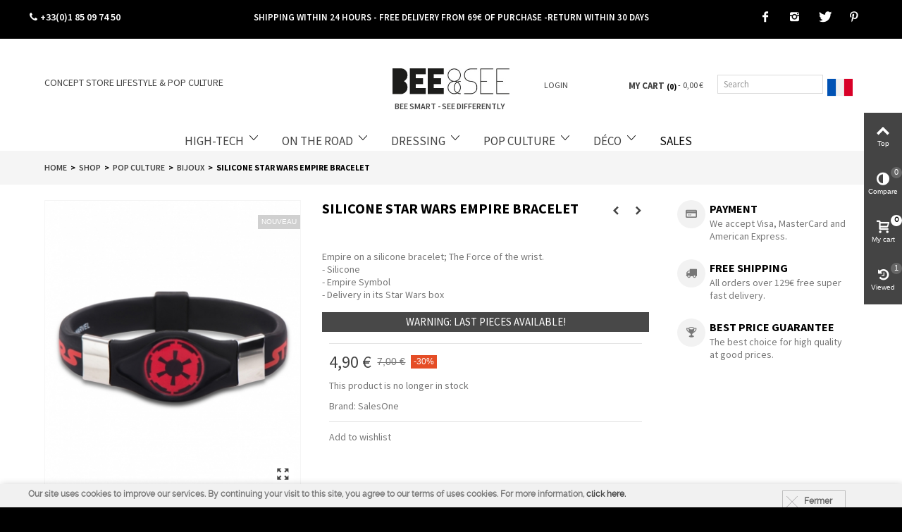

--- FILE ---
content_type: text/html; charset=utf-8
request_url: https://www.beeandsee.com/en/bijoux/153345-silicone-star-wars-empire-bracelet-0839546008498.html
body_size: 24503
content:
<!DOCTYPE HTML> <!--[if lt IE 7]><html class="no-js lt-ie9 lt-ie8 lt-ie7" lang="en"><![endif]--> <!--[if IE 7]><html class="no-js lt-ie9 lt-ie8 ie7" lang="en"><![endif]--> <!--[if IE 8]><html class="no-js lt-ie9 ie8" lang="en"><![endif]--> <!--[if gt IE 8]><html class="no-js ie9" lang="en"><![endif]--><html lang="en"><head><meta charset="utf-8" /><meta name="p:domain_verify" content="cb210271adcb9f53210f2677d5186fa7"/><title>Star Wars Silicone Bracelet Empire 3D</title><meta name="description" content=" Come and discover the range of bracelets and other Star Wars jewelery from the official Lucas Arts license. All the people in the saga are there." /><meta name="robots" content="index,follow" /><meta name="viewport" content="width=device-width, minimum-scale=0.25, maximum-scale=1.6, initial-scale=1.0" /><meta name="apple-mobile-web-app-capable" content="yes" /><link rel="icon" type="image/vnd.microsoft.icon" href="/img/favicon.ico?15301590842"><link rel="shortcut icon" type="image/x-icon" href="/img/favicon.ico?15301950842"><link rel="stylesheet" href="https://fonts.googleapis.com/css?family=Raleway:700" type="text/css" media="all" /><link rel="stylesheet" href="https://www.beeandsee.com/themes/panda/cache/v_575_6630773becafd71695bd22e5d95a7ba3_all.css" type="text/css" media="all" /><link rel="stylesheet" href="https://www.beeandsee.com/themes/panda/cache/v_575_6c3056044d55405117350db208966904_print.css" type="text/css" media="print" /><link href="https://www.beeandsee.com/modules/stthemeeditor/views/css/customer-s1.css" rel="stylesheet" type="text/css" media="all" /> <script type="text/javascript">var AdvancedEmailGuardStatic = {"settings":{"recaptchaEnabled":true,"recaptchaType":"recaptcha_v2","recaptchaKey":"6LdfFbQUAAAAAAieUtQKwFB9Z9QkHGDPi8MJqGJ0","recaptchaTheme":"light","recaptchaLanguage":"shop","recaptchaForms":[{"name":"contact_us","align":"indent","indent":3,"size":"normal"},{"name":"register","align":"center","indent":1,"size":"normal"}]},"trans":{"emailValidation":"Forbidden email address, please use another email address.","messageValidation":"Forbidden message, please use another message.","recaptchaValidation":"reCAPTCHA validation failed, please try again.","recaptchaError":"An error occurred, please try sending again."},"context":{"shopVersion":"1.6.1.17","language":{"id_lang":2,"name":"Anglais (English)","iso_code":"en","language_code":"en","active":1,"is_rtl":0,"date_format_lite":"Y-m-d","date_format_full":"Y-m-d H:i:s"},"feedbackType":null,"opcEnabled":false}};
var CUSTOMIZE_TEXTFIELD = 1;
var FancyboxI18nClose = 'Close';
var FancyboxI18nNext = 'Next';
var FancyboxI18nPrev = 'Previous';
var PS_CATALOG_MODE = false;
var added_to_wishlist = 'The product was successfully added to your wishlist.';
var addtocart_animation = 4;
var ajax_allowed = true;
var ajaxsearch = true;
var allowBuyWhenOutOfStock = false;
var attribute_anchor_separator = '-';
var attributesCombinations = [];
var availableLaterValue = '';
var availableNowValue = '';
var baseDir = 'https://www.beeandsee.com/';
var baseUri = 'https://www.beeandsee.com/';
var cart_size_height = 51;
var cart_size_width = 45;
var click_on_header_cart = 0;
var comment_actions_failure = 'An error occurred. Maybe a network problem or you already set.';
var comment_actions_login_first = 'Please login first!';
var comment_success_msg = 'Success! Thank you!';
var comparator_max_item = 3;
var comparedProductsIds = [];
var confirm_report_message = 'Are you sure that you want to report this comment?';
var contentOnly = false;
var currency = {"id":1,"name":"Euro","iso_code":"EUR","iso_code_num":"978","sign":"\u20ac","blank":"1","conversion_rate":"1.000000","deleted":"0","format":"2","decimals":"1","active":"1","prefix":"","suffix":" \u20ac","id_shop_list":null,"force_id":false};
var currencyBlank = 1;
var currencyFormat = 2;
var currencyRate = 1;
var currencySign = '€';
var currentDate = '2026-01-22 10:29:43';
var customerGroupWithoutTax = false;
var customizationFields = false;
var customizationId = null;
var customizationIdMessage = 'Customization #';
var default_eco_tax = 0;
var delete_txt = 'Delete';
var discount_percentage = 1;
var discount_percentage_off = 'Off';
var discount_percentage_save = 'Save';
var displayList = false;
var displayPrice = 0;
var doesntExist = 'This combination does not exist for this product. Please select another combination.';
var doesntExistNoMore = 'This product is no longer in stock';
var doesntExistNoMoreBut = 'with those attributes but is available with others.';
var ecotaxTax_rate = 0;
var fieldRequired = 'Please fill in all the required fields before saving your customization.';
var freeProductTranslation = 'Free!';
var freeShippingTranslation = 'Free shipping!';
var generated_date = 1769074182;
var groupReduction = 0;
var hasDeliveryAddress = false;
var hover_display_cp = 1;
var idDefaultImage = 3655;
var id_lang = 2;
var id_product = 153345;
var img_dir = 'https://www.beeandsee.com/themes/panda/img/';
var img_prod_dir = 'https://www.beeandsee.com/img/p/';
var img_ps_dir = 'https://www.beeandsee.com/img/';
var instantsearch = false;
var isGuest = 0;
var isLogged = 0;
var isMobile = false;
var jqZoomEnabled = false;
var loggin_required = 'You must be logged in to manage your wishlist.';
var maxQuantityToAllowDisplayOfLastQuantityMessage = 3;
var max_item = 'You cannot add more than 3 product(s) to the product comparison';
var min_item = 'Please select at least one product';
var minimalQuantity = 1;
var moderation_active = true;
var mywishlist_url = 'https://www.beeandsee.com/en/module/blockwishlist/mywishlist';
var noTaxForThisProduct = false;
var oosHookJsCodeFunctions = [];
var page_name = 'product';
var priceDisplayMethod = 0;
var priceDisplayPrecision = 2;
var productAvailableForOrder = true;
var productBasePriceTaxExcl = 5.833333;
var productBasePriceTaxExcluded = 5.833333;
var productBasePriceTaxIncl = 7;
var productHasAttributes = false;
var productPrice = 4.9;
var productPriceTaxExcluded = 5.833333;
var productPriceTaxIncluded = 7;
var productPriceWithoutReduction = 7;
var productReference = 'SWISRBR01';
var productShowPrice = true;
var productUnitPriceRatio = 0;
var product_fileButtonHtml = 'Choose File';
var product_fileDefaultHtml = 'No file selected';
var product_specific_price = {"id_specific_price":"380","id_specific_price_rule":"0","id_cart":"0","id_product":"153345","id_shop":"0","id_shop_group":"0","id_currency":"0","id_country":"0","id_group":"0","id_customer":"0","id_product_attribute":"0","price":"-1.000000","from_quantity":"1","reduction":"0.300000","reduction_tax":"1","reduction_type":"percentage","from":"0000-00-00 00:00:00","to":"0000-00-00 00:00:00","score":"32"};
var productcomment_added = 'Your comment has been added!';
var productcomment_added_moderation = 'Your comment has been added and will be available once approved by a moderator.';
var productcomment_ok = 'OK';
var productcomment_title = 'New comment';
var productcomments_controller_url = 'https://www.beeandsee.com/en/module/productcomments/default';
var productcomments_url_rewrite = true;
var quantitiesDisplayAllowed = false;
var quantityAvailable = 0;
var quickView = true;
var quickViewCaller = null;
var reduction_percent = 30;
var reduction_price = 0;
var removingLinkText = 'remove this product from my cart';
var rg_pushnotifications = {"_path":"\/modules\/rg_pushnotifications\/","token":"173a45be55abb8326e6e3cd8fde51d1d","APP_ID":"e76918e9-68db-405c-b2e9-cd992f60a2e9","PS_SHOP_NAME":"Bee & See","RGPN_REQUEST_MSG":"Do you want to receive notifications with important information for you?","RGPN_REQUEST_BTN_ACCEPT":"Yes, please!","RGPN_REQUEST_BTN_CANCEL":"Not now","RGPN_DEBUG_MODE":true,"RGPN_PERSISTENT_NOTIF":false,"RGPN_POPUP_ALLOWED_SHOW":false,"RGPN_POPUP_ALLOWED_MSG":"","RGPN_POPUP_DECLINED_SHOW":false,"RGPN_POPUP_DECLINED_MSG":"","RGPN_WELCOME_SHOW":true,"RGPN_WELCOME_TITLE":"Welcome to our shop","RGPN_WELCOME_MSG":"Welcome to \"Bee & See\". By this way we will be sending you information about your orders, discounts and important messages in general. Thanks for your preference.","RGPN_WELCOME_URL":"","RGPN_BELL_SHOW":true,"RGPN_BELL_HIDE_SUBS":false,"RGPN_BELL_SIZE":"medium","RGPN_BELL_THEME":"default","RGPN_BELL_BACK":"","RGPN_BELL_FORE":"","RGPN_BELL_DIAG_FORE":false,"RGPN_BELL_DIAG_BACK":false,"RGPN_BELL_DIAG_BACK_HOVER":false,"RGPN_BELL_POSITION":"bottom-right","RGPN_BELL_OFFSET_BOTOM":15,"RGPN_BELL_OFFSET_RIGHT":15,"RGPN_BELL_OFFSET_LEFT":15,"RGPN_BELL_PRENOTIFY":false,"RGPN_BELL_SHOW_CREDIT":false,"RGPN_BELL_TIP_STATE_UNS":"Subscribe to notifications","RGPN_BELL_TIP_STATE_SUB":"You're subscribed to notifications","RGPN_BELL_TIP_STATE_BLO":"You've blocked notifications","RGPN_BELL_MSG_PRENOTIFY":"","RGPN_BELL_ACTION_SUBS":"Click to subscribe to notifications","RGPN_BELL_ACTION_RESUB":"You're subscribed to notifications","RGPN_BELL_ACTION_UNS":"You won't receive notifications again","RGPN_BELL_MAIN_TITLE":"Manage Shop Notifications","RGPN_BELL_MAIN_UNS":"UNSUBSCRIBE","RGPN_BELL_MAIN_SUB":"SUBSCRIBE","RGPN_BELL_BLOCKED_TITLE":"Unblock Notifications","RGPN_BELL_BLOCKED_MSG":"Follow these instructions to allow notifications","SAFARI_WEB_ID":"web.onesignal.auto.61cc1b76-79db-483e-a0b9-263210abb193"};
var roundMode = 2;
var search_url = 'https://www.beeandsee.com/en/search';
var secure_key = 'd407b44889732877bc71a007c3a0bac1';
var specific_currency = false;
var specific_price = -1;
var st_is_mobile_device = false;
var st_is_rtl = 0;
var st_responsive = 1;
var st_responsive_max = 1;
var st_retina = 0;
var static_token = '9a02057c6c1795f09ee2b5e7c7a087da';
var stcompare_remove = 'Remove';
var sticky_option = 3;
var stock_management = 1;
var taxRate = 20;
var toBeDetermined = 'To be determined';
var token = '9a02057c6c1795f09ee2b5e7c7a087da';
var uploading_in_progress = 'Uploading in progress, please be patient.';
var usingSecureMode = true;
var wishlistProductsJson = false;</script> <script type="text/javascript" src="https://www.beeandsee.com/themes/panda/cache/v_249_9c1a7b56d4c823c87723e9a1c6e16b96.js"></script> <script type="text/javascript" src="https://www.beeandsee.com/js/jquery/plugins/jquery.vticker-min.js"></script> <style type="text/css">.st_banner_block_1 .style_content, a.st_banner_block_1 , .st_banner_block_1 .style_content a{color:#ffffff;} .st_banner_block_1 .icon_line:after, .st_banner_block_1 .icon_line:before{background-color:#ffffff;} .st_banner_block_1 .line, .st_banner_block_1 .btn{border-color:#ffffff;}.st_banner_block_2 .style_content, a.st_banner_block_2 , .st_banner_block_2 .style_content a{color:#ffffff;} .st_banner_block_2 .icon_line:after, .st_banner_block_2 .icon_line:before{background-color:#ffffff;} .st_banner_block_2 .line, .st_banner_block_2 .btn{border-color:#ffffff;}.st_banner_block_3 .style_content, a.st_banner_block_3 , .st_banner_block_3 .style_content a{color:#ffffff;} .st_banner_block_3 .icon_line:after, .st_banner_block_3 .icon_line:before{background-color:#ffffff;} .st_banner_block_3 .line, .st_banner_block_3 .btn{border-color:#ffffff;}.st_banner_block_4 .style_content, a.st_banner_block_4 , .st_banner_block_4 .style_content a{color:#ffffff;} .st_banner_block_4 .icon_line:after, .st_banner_block_4 .icon_line:before{background-color:#ffffff;} .st_banner_block_4 .line, .st_banner_block_4 .btn{border-color:#ffffff;}</style><style type="text/css">.new-products_block_center_container .products_slider .owl-theme.owl-navigation-tr .owl-controls .owl-buttons div.disabled,.new-products_block_center_container .products_slider .owl-theme.owl-navigation-tr .owl-controls .owl-buttons div.disabled:hover{background-color:transplanted;}</style><style type="text/css">.st_owl_carousel_block_1 .style_content, .st_owl_carousel_block_1 .style_content a{color:#ffffff;} .st_owl_carousel_block_1 .icon_line:after, .st_owl_carousel_block_1 .icon_line:before{background-color:#ffffff;} .st_owl_carousel_block_1 .line, .st_owl_carousel_block_1 .btn{border-color:#ffffff;}.st_owl_carousel_block_2 .style_content, .st_owl_carousel_block_2 .style_content a{color:#ffffff;} .st_owl_carousel_block_2 .icon_line:after, .st_owl_carousel_block_2 .icon_line:before{background-color:#ffffff;} .st_owl_carousel_block_2 .line, .st_owl_carousel_block_2 .btn{border-color:#ffffff;}</style><style type="text/css">.best-sellers_block_center_container .products_slider .owl-theme.owl-navigation-tr .owl-controls .owl-buttons div.disabled,.best-sellers_block_center_container .products_slider .owl-theme.owl-navigation-tr .owl-controls .owl-buttons div.disabled:hover{background-color:transplanted;}</style><style type="text/css">.featured_categories_slider_container .products_slider .owl-theme.owl-navigation-tr .owl-controls .owl-buttons div.disabled,.featured_categories_slider_container .products_slider .owl-theme.owl-navigation-tr .owl-controls .owl-buttons div.disabled:hover{background-color:transplanted;}</style><script type="text/javascript">// 

blog_flexslider_options = {
	
    autoPlay : false,
    slideSpeed: 400,
    stopOnHover: true,
    
};
//</script><style type="text/css">body#index .st_blog_recent_article_container .products_slider .owl-theme.owl-navigation-tr .owl-controls .owl-buttons div.disabled,body#index .st_blog_recent_article_container .products_slider .owl-theme.owl-navigation-tr .owl-controls .owl-buttons div.disabled:hover{background-color:transplanted;}</style><style type="text/css">.brands_slider_container .products_slider .owl-theme.owl-navigation-tr .owl-controls .owl-buttons div.disabled,.brands_slider_container .products_slider .owl-theme.owl-navigation-tr .owl-controls .owl-buttons div.disabled:hover{background-color:transplanted;}</style><meta property="og:site_name" content="Bee &amp; See" /><meta property="og:url" content="http://www.beeandsee.com/en/bijoux/153345-silicone-star-wars-empire-bracelet-0839546008498.html" /><meta property="og:type" content="product" /><meta property="og:title" content="Star Wars Silicone Bracelet Empire 3D" /><meta property="og:description" content=" Come and discover the range of bracelets and other Star Wars jewelery from the official Lucas Arts license. All the people in the saga are there." /><meta property="og:image" content="https://www.beeandsee.com/3655-thickbox_default/silicone-star-wars-empire-bracelet.jpg" /><style type="text/css">#st_news_letter_1 .st_news_letter_form_inner{width:258px;}#st_news_letter_1 .st_news_letter_input{height:35px;}#st_news_letter_1 .st_news_letter_submit{height:35px;line-height:31px;}#st_news_letter_2.st_news_letter_popup{width:600px;}#st_news_letter_2 .st_news_letter_box{padding-top:50px;}#st_news_letter_2 .st_news_letter_box{padding-bottom:50px;}</style><link rel="alternate" hreflang="fr" href="https://www.beeandsee.com/fr/bijoux-star-wars-et-marvel/153345-bracelet-star-wars-silicone-empire-0839546008498.html" /><link rel="alternate" hreflang="en" href="https://www.beeandsee.com/en/bijoux/153345-silicone-star-wars-empire-bracelet-0839546008498.html" /><script defer type="text/javascript">/* * 2007-2018 PrestaShop * * NOTICE OF LICENSE * * This source file is subject to the Academic Free License (AFL 3.0) * that is bundled with this package in the file LICENSE.txt. * It is also available through the world-wide-web at this URL: * http://opensource.org/licenses/afl-3.0.php * If you did not receive a copy of the license and are unable to * obtain it through the world-wide-web, please send an email * to license@prestashop.com so we can send you a copy immediately. * * DISCLAIMER * * Do not edit or add to this file if you wish to upgrade PrestaShop to newer * versions in the future. If you wish to customize PrestaShop for your * needs please refer to http://www.prestashop.com for more information. * * @author PrestaShop SA <contact@prestashop.com> * @copyright 2007-2018 PrestaShop SA * @license http://opensource.org/licenses/afl-3.0.php Academic Free License (AFL 3.0) * International Registered Trademark & Property of PrestaShop SA */function updateFormDatas() { var nb = $('#quantity_wanted').val(); var id = $('#idCombination').val();$('.paypal_payment_form input[name=quantity]').val(nb); $('.paypal_payment_form input[name=id_p_attr]').val(id); } $(document).ready( function() { var baseDirPP = baseDir.replace('http:', 'https:'); if($('#in_context_checkout_enabled').val() != 1) { $(document).on('click','#payment_paypal_express_checkout', function() { $('#paypal_payment_form_cart').submit(); return false; }); }var jquery_version = $.fn.jquery.split('.'); if(jquery_version[0]>=1 && jquery_version[1] >= 7) { $('body').on('submit',".paypal_payment_form", function () { updateFormDatas(); }); } else { $('.paypal_payment_form').live('submit', function () { updateFormDatas(); }); }function displayExpressCheckoutShortcut() { var id_product = $('input[name="id_product"]').val(); var id_product_attribute = $('input[name="id_product_attribute"]').val(); $.ajax({ type: "GET", url: baseDirPP+'/modules/paypal/express_checkout/ajax.php', data: { get_qty: "1", id_product: id_product, id_product_attribute: id_product_attribute }, cache: false, success: function(result) { if (result == '1') { $('#container_express_checkout').slideDown(); } else { $('#container_express_checkout').slideUp(); } return true; } }); }$('select[name^="group_"]').change(function () { setTimeout(function(){displayExpressCheckoutShortcut()}, 500); });$('.color_pick').click(function () { setTimeout(function(){displayExpressCheckoutShortcut()}, 500); });if($('body#product').length > 0) { setTimeout(function(){displayExpressCheckoutShortcut()}, 500); }var modulePath = 'modules/paypal'; var subFolder = '/integral_evolution';var fullPath = baseDirPP + modulePath + subFolder; var confirmTimer = false; if ($('form[target="hss_iframe"]').length == 0) { if ($('select[name^="group_"]').length > 0) displayExpressCheckoutShortcut(); return false; } else { checkOrder(); }function checkOrder() { if(confirmTimer == false) confirmTimer = setInterval(getOrdersCount, 1000); }});</script> <script type="text/javascript">(window.gaDevIds=window.gaDevIds||[]).push('d6YPbH');
				(function(i,s,o,g,r,a,m){i['GoogleAnalyticsObject']=r;i[r]=i[r]||function(){
				(i[r].q=i[r].q||[]).push(arguments)},i[r].l=1*new Date();a=s.createElement(o),
				m=s.getElementsByTagName(o)[0];a.async=1;a.src=g;m.parentNode.insertBefore(a,m)
				})(window,document,'script','//www.google-analytics.com/analytics.js','ga');
				ga('create', 'UA-70142593-1', 'auto');
				ga('require', 'ec');</script><link rel="stylesheet" href="https://fonts.googleapis.com/css?family=Lato:100,300,regular,700,900|Open+Sans:300|Indie+Flower:regular|Oswald:300,regular,700&subset=latin,latin-ext" type="text/css" id="ls-google-fonts-css" /><link rel="stylesheet" href="/modules/layerslider/views/css/base/layerslider.css" type="text/css" /><link rel="stylesheet" href="/modules/layerslider/views/css/base/layerslider.transitiongallery.css" type="text/css" /><script type="text/javascript" src="https://cdnjs.cloudflare.com/ajax/libs/gsap/1.11.2/TweenMax.min.js"></script><script type="text/javascript" src="/modules/layerslider/views/js/base/layerslider.kreaturamedia.js"></script><script type="text/javascript" src="/modules/layerslider/views/js/base/layerslider.transitions.js"></script>  <script type="text/javascript">window["mgctlbx$Pltm"] = "Prestashop";</script> <link type="text/css" href="/modules/magic360/views/css/magic360.css" rel="stylesheet" media="screen" /><link type="text/css" href="/modules/magic360/views/css/magic360.module.css" rel="stylesheet" media="screen" /> <script type="text/javascript" src="/modules/magic360/views/js/magic360.js"></script> <script type="text/javascript">Magic360Options = {
		'rows':1,
		'columns':36,
		'magnify':true,
		'magnifier-width':'100%',
		'magnifier-shape':'inner',
		'fullscreen':true,
		'spin':'drag',
		'autospin-direction':'anticlockwise',
		'sensitivityX':50,
		'sensitivityY':50,
		'mousewheel-step':1,
		'autospin-speed':3600,
		'smoothing':true,
		'autospin':'infinite',
		'autospin-start':'load,hover',
		'autospin-stop':'click',
		'initialize-on':'load',
		'start-column':1,
		'start-row':0,
		'loop-column':true,
		'loop-row':true,
		'reverse-column':true,
		'reverse-row':false,
		'column-increment':1,
		'row-increment':1,
		'hint':true
	}</script> <script type="text/javascript">Magic360Lang = {
		'loading-text':'Loading...',
		'fullscreen-loading-text':'Loading large spin...',
		'hint-text':'Drag to spin',
		'mobile-hint-text':'Swipe to spin'
	}</script> <script type="text/javascript" src="/modules/magic360/views/js/common.js"></script> <script type="text/javascript"></script><link rel="manifest" href="/modules/rg_pushnotifications/manifest.json"> <script src="https://cdn.onesignal.com/sdks/OneSignalSDK.js" async></script><meta name="google-site-verification" content="COOjUnZnUdGy6vw0IROWCplTdih6ShK1ugPK2V0ZmsE" />  <script async src="https://www.googletagmanager.com/gtag/js?id=AW-949427662"></script> <script>window.dataLayer = window.dataLayer || [];
  function gtag(){dataLayer.push(arguments);}
  gtag('js', new Date());

  gtag('config', 'AW-949427662');</script> <link href="/themes/panda/css/custom_style.css?v=210318_2" rel="stylesheet" type="text/css" media="screen" /><link rel="stylesheet" href="https://use.fontawesome.com/releases/v5.8.2/css/all.css" integrity="sha384-oS3vJWv+0UjzBfQzYUhtDYW+Pj2yciDJxpsK1OYPAYjqT085Qq/1cq5FLXAZQ7Ay" crossorigin="anonymous"> <script>!function(f,b,e,v,n,t,s){if(f.fbq)return;n=f.fbq=function(){n.callMethod?
n.callMethod.apply(n,arguments):n.queue.push(arguments)};if(!f._fbq)f._fbq=n;
n.push=n;n.loaded=!0;n.version='2.0';n.queue=[];t=b.createElement(e);t.async=!0;
t.src=v;s=b.getElementsByTagName(e)[0];s.parentNode.insertBefore(t,s)}(window,
document,'script','https://connect.facebook.net/en_US/fbevents.js');
fbq('init', '803959766379666'); // Insert your pixel ID here.
fbq('track', 'PageView');</script> <noscript><img height="1" width="1" style="display:none" src="https://www.facebook.com/tr?id=803959766379666&ev=PageView&noscript=1" /></noscript><link href="https://fonts.googleapis.com/css?family=Source+Sans+Pro:200,200i,300,300i,400,400i,600,600i,700,700i,900,900i" rel="stylesheet"> <script>!function(f,b,e,v,n,t,s)
  {if(f.fbq)return;n=f.fbq=function(){n.callMethod?
  n.callMethod.apply(n,arguments):n.queue.push(arguments)};
  if(!f._fbq)f._fbq=n;n.push=n;n.loaded=!0;n.version='2.0';
  n.queue=[];t=b.createElement(e);t.async=!0;
  t.src=v;s=b.getElementsByTagName(e)[0];
  s.parentNode.insertBefore(t,s)}(window, document,'script',
  'https://connect.facebook.net/en_US/fbevents.js');
  fbq('init', '508447846316586');
  fbq('track', 'PageView');</script> <noscript><img height="1" width="1" style="display:none" src="https://www.facebook.com/tr?id=508447846316586&ev=PageView&noscript=1" /></noscript></head><body id="product" class="product product-153345 product-silicone-star-wars-empire-bracelet category-62 category-bijoux hide-left-column hide-right-column lang_en "> <!--[if lt IE 9]><p class="alert alert-warning">Please upgrade to Internet Explorer version 9 or download Firefox, Opera, Safari or Chrome.</p> <![endif]--><div id="st-container" class="st-container st-effect-0"><div class="st-pusher"><div class="st-content"><div class="st-content-inner"><div id="body_wrapper"><div class="header-container "> <header id="header"><div class="row topbar-black mobile"><div class="header-top-txt col-md-12"> <a href="https://www.beeandsee.com/en/content/10-livraison-et-expedition" title="Shipping &amp; Delivery"> SHIPPING IN 24H - FREE DELIVERY FROM 129&euro; - RETURN 30 DAYS</a></div></div><div class="row topbar-black"><div class="header-width"><div class="col-md-3" style="padding-left:0; font-size:14px; font-weight:bold"><span class="icon icon-phone" ></span> +33(0)1 85 09 74 50</div><div class="header-top-txt col-md-6" id="deroulant"><ul><li> <a href="" title="Livraison et Expedition"">Shipping within 24 hours - Free delivery from 69€ of purchase -Return within 30 days </a></li></ul></div><div class="social-links-wrapper col-md-3 col-xs-12 pull-right"><ul class="social-links-header"><li class="fb-header"><a class="icon-facebook" href="https://www.facebook.com/beeandsee" target="_blank" title="Facebook"></a></li><li class="inst-header"><a class="icon-instagram" href="https://instagram.com/bee.and.see/" title="Instagram" target="_blank"></a></li><li class="tw-header"><a class="icon-twitter" href="https://twitter.com/beeandsee_store?lang=fr" title="Twitter" target="_blank"></a></li><li class="tw-header"><a class="icon-pinterest" href="https://www.pinterest.fr/beesee0745/" title="Pinterest" target="_blank"></a></li></ul></div></div></div><div id="top_bar" class="nav horizontal-s" ><div class="wide_container"><div class="container"><div class="row"> <nav id="nav_left" class="clearfix"></nav><div class="header-top-txt col-md-3 pull-left"> Concept Store Lifestyle & Pop Culture</div><div class="col-md-3" id="mobile_phone"><span class="icon icon-phone" ></span> +33(0)1 85 09 74 50</div><div class="social-links-wrapper col-md-3 col-xs-12 pull-right" id="div_mobile_social_links"><ul class="social-links-header" id="mobile_social_links"><li class="fb-header"><a class="icon-facebook" href="https://www.facebook.com/beeandsee" target="_blank" title="Facebook"></a></li><li class="inst-header"><a class="icon-instagram" href="https://instagram.com/bee.and.see/" title="Instagram" target="_blank"></a></li><li class="tw-header"><a class="icon-twitter" href="https://twitter.com/beeandsee_store?lang=fr" title="Twitter" target="_blank"></a></li><li class="tw-header"><a class="icon-pinterest" href="https://www.pinterest.fr/beesee0745/" title="Pinterest" target="_blank"></a></li></ul></div></div></div></div></div><div id="header_primary" class="animated fast"><div class="wide_container"><div class="container"><div id="header_primary_row" class="row"><div id="header_left" class="col-sm-12 col-md-4 clearfix"></div><div id="header_right" class="col-sm-12 col-md-8"><div id="header_top"> <nav id="nav_right" class="clearfix"><div id="languages-block-top-mod" class="languages-block top_bar_item dropdown_wrap"><div class="dropdown_tri dropdown_tri_in header_item"> <a href="https://www.beeandsee.com/fr/bijoux-star-wars-et-marvel/153345-bracelet-star-wars-silicone-empire-0839546008498.html" title="Français (French)" rel="nofollow"> <img src="https://www.beeandsee.com/img/l/1.jpg" alt="fr" width="16" height="11" class="mar_r4" /> </a></div></div></nav><div id="mobile_bar_center" class="mobile-center-full"><div id="search_block_mobile_bar"><form id="searchbox_mobile_bar" method="get" action="https://www.beeandsee.com/en/search" > <input type="hidden" name="controller" value="search" /> <input type="hidden" name="orderby" value="position" /> <input type="hidden" name="orderway" value="desc" /> <input class="search_query form-control" type="text" id="search_query_mobile_bar" name="search_query" placeholder="Search" value="" /> <button type="submit" name="submit_search" class="button-search"> <i class="icon-search-1 icon-0x"></i> </button></form><script type="text/javascript">// 
    
    jQuery(function($){
        $('#searchbox_mobile_bar').submit(function(){
            var search_query_mobile_bar_val = $.trim($('#search_query_mobile_bar').val());
            if(search_query_mobile_bar_val=='' || search_query_mobile_bar_val==$.trim($('#search_query_mobile_bar').attr('placeholder')))
            {
                $('#search_query_mobile_bar').focusout();
                return false;
            }
            return true;
        });
    });
    
    //</script> </div><a id="mobile_bar_cart_tri" class="mobile_bar_tri" href="javascript:;" rel="nofollow"><div class="ajax_cart_bag"> <span class="ajax_cart_quantity amount_circle ">0</span> <span class="ajax_cart_bg_handle"></span></div> <span class="mobile_bar_tri_text">My cart</span> </a><div class="second-bottom"><div id="st_mega_menu_container" class="animated fast"><div class="container"> <nav id="st_mega_menu_wrap" role="navigation"><ul class="st_mega_menu clearfix mu_level_0"><li id="st_menu_64" class="ml_level_0 m_alignment_0"> <a id="st_ma_64" href="https://www.beeandsee.com/en/6-hight-tech" class="ma_level_0 is_parent" title="High-tech">High-tech</a><div class="stmenu_sub style_wide col-md-12"><div class="row m_column_row"><div id="st_menu_column_18" class="col-md-3 column-menu"><div id="st_menu_block_62" class="st_menu_block"><ul class="mu_level_1"><li class="ml_level_1"> <a id="st_ma_62" href="https://www.beeandsee.com/en/16-speakers-and-headphones" title="Speakers and Headphones" class="ma_level_1 ma_item">Speakers and Headphones</a></li></ul></div><div id="st_menu_block_59" class="st_menu_block"><ul class="mu_level_1"><li class="ml_level_1"> <a id="st_ma_59" href="https://www.beeandsee.com/en/9-usb-external-battery-packs" title="USB External Battery Packs" class="ma_level_1 ma_item">USB External Battery Packs</a></li></ul></div><div id="st_menu_block_60" class="st_menu_block"><ul class="mu_level_1"><li class="ml_level_1"> <a id="st_ma_60" href="https://www.beeandsee.com/en/10-usb-cables" title="USB Cables" class="ma_level_1 ma_item">USB Cables</a></li></ul></div><div id="st_menu_block_58" class="st_menu_block"><ul class="mu_level_1"><li class="ml_level_1"> <a id="st_ma_58" href="https://www.beeandsee.com/en/8-usb-flash-drive" title="USB FLASH DRIVE" class="ma_level_1 ma_item">USB FLASH DRIVE</a></li></ul></div><div id="st_menu_block_61" class="st_menu_block"><ul class="mu_level_1"><li class="ml_level_1"> <a id="st_ma_61" href="https://www.beeandsee.com/en/11-phone-cases" title="Phone Cases" class="ma_level_1 ma_item">Phone Cases</a></li></ul></div><div id="st_menu_block_63" class="st_menu_block"><ul class="mu_level_1"><li class="ml_level_1"> <a id="st_ma_63" href="https://www.beeandsee.com/en/7-connected-objects" title="Connected Objects" class="ma_level_1 ma_item">Connected Objects</a></li></ul></div></div><div id="st_menu_column_17" class="col-md-3 column-menu"><div id="st_menu_block_31" class="st_menu_block style_content"><div class="ul-wrapper-menu"><div class="top-marque">Top Brands</div><ul><li><a title="Tribe" href="https://www.beeandsee.com/en/1_tribe">Tribe</a></li><li><a href="https://www.beeandsee.com/en/34_plusus">PlusUs</a></li><li><a href="https://www.beeandsee.com/en/49_camino">Camino</a></li><li><a title="Marcelo Burlon" href="https://www.beeandsee.com/en/18_marcelo-burlon">Marcelo Burlon</a></li><li><a href="https://www.beeandsee.com/fr/43_lunecase">Lunecase</a></li></ul></div></div></div><div id="st_menu_column_19" class="col-md-6 column-menu"><div id="st_menu_block_49" class="st_menu_block style_content"><div class="top-marque">Make a difference</div><div class="special_photo"><div class="col-md-6"> <img src="/modules/stmegamenu/img/49/PLUSUS MENU.jpg" height="113"/></div><div class="col-md-6"> <img src="/modules/stmegamenu/img/49/high tech menu.jpg" height="113"/></div><div class="special_html col-md-4"><p></p><p></p></div></div></div></div></div></div></li><li id="st_menu_65" class="ml_level_0 m_alignment_0"> <a id="st_ma_65" href="https://www.beeandsee.com/en/18-ontheroad" class="ma_level_0 is_parent" title="On the Road">On the Road</a><div class="stmenu_sub style_wide col-md-12"><div class="row m_column_row"><div id="st_menu_column_20" class="col-md-3 column-menu"><div id="st_menu_block_101" class="st_menu_block"><ul class="mu_level_1"><li class="ml_level_1"> <a id="st_ma_101" href="https://www.beeandsee.com/en/55-access-outdoor" title="ACCESS OUTDOOR" class="ma_level_1 ma_item">ACCESS OUTDOOR</a></li></ul></div><div id="st_menu_block_68" class="st_menu_block"><ul class="mu_level_1"><li class="ml_level_1"> <a id="st_ma_68" href="https://www.beeandsee.com/en/21-vintage-bike-helmets" title="Vintage Bike Helmets" class="ma_level_1 ma_item">Vintage Bike Helmets</a></li></ul></div><div id="st_menu_block_66" class="st_menu_block"><ul class="mu_level_1"><li class="ml_level_1"> <a id="st_ma_66" href="https://www.beeandsee.com/en/19-bags" title="Bags" class="ma_level_1 ma_item">Bags</a></li></ul></div><div id="st_menu_block_67" class="st_menu_block"><ul class="mu_level_1"><li class="ml_level_1"> <a id="st_ma_67" href="https://www.beeandsee.com/en/20-skate" title="Skateboards" class="ma_level_1 ma_item">Skateboards</a></li></ul></div></div><div id="st_menu_column_21" class="col-md-3 column-menu"><div id="st_menu_block_33" class="st_menu_block style_content"><div class="ul-wrapper-menu"><div class="top-marque">Top Brands</div><ul><li><a title="Sandqvist" href="https://www.beeandsee.com/en/3_sandqvist">Sandqvist</a></li><li><a href="https://www.beeandsee.com/en/46_poler-stuff">Poler Stuff</a></li><li><a href="https://www.beeandsee.com/en/9_herschel">Herschel</a></li><li><a href="https://www.beeandsee.com/en/11_dmd">DMD</a></li><li><a title="Hedon" href="https://www.beeandsee.com/en/10_hedon">Hedon</a></li><li><a title="Penny" href="https://www.beeandsee.com/en/7_penny">Penny</a></li><li><a title="Dusters" href="https://www.beeandsee.com/en/4_dusters">Dusters</a></li></ul></div></div></div><div id="st_menu_column_22" class="col-md-6 column-menu"><div id="st_menu_block_51" class="st_menu_block style_content"><div class="top-marque">Make a difference</div><div class="special_photo"><div class="col-md-6"> <img src="/modules/stmegamenu/img/51/skatemenu.jpg" height="113"/></div><div class="col-md-6"> <img src="/modules/stmegamenu/img/51/motomenu.jpg" height="113"/></div><div class="special_html col-md-4"><p></p><p></p></div></div></div></div></div></div></li><li id="st_menu_69" class="ml_level_0 m_alignment_0"> <a id="st_ma_69" href="https://www.beeandsee.com/en/22-dressing" class="ma_level_0 is_parent" title="Dressing">Dressing</a><div class="stmenu_sub style_wide col-md-12"><div class="row m_column_row"><div id="st_menu_column_23" class="col-md-3 column-menu"><div id="st_menu_block_115" class="st_menu_block"><ul class="mu_level_1"><li class="ml_level_1"> <a id="st_ma_115" href="https://www.beeandsee.com/en/64-jewelry" title="Jewelry" class="ma_level_1 ma_item">Jewelry</a></li></ul></div><div id="st_menu_block_70" class="st_menu_block"><ul class="mu_level_1"><li class="ml_level_1"> <a id="st_ma_70" href="https://www.beeandsee.com/en/23-head" title="Head" class="ma_level_1 ma_item">Head</a></li></ul></div><div id="st_menu_block_75" class="st_menu_block"><ul class="mu_level_1"><li class="ml_level_1"> <a id="st_ma_75" href="https://www.beeandsee.com/en/27-socks-and-underwear" title="Socks and underwear" class="ma_level_1 ma_item">Socks and underwear</a></li></ul></div><div id="st_menu_block_73" class="st_menu_block"><ul class="mu_level_1"><li class="ml_level_1"> <a id="st_ma_73" href="https://www.beeandsee.com/en/26-women-s-watches" title="Women&#039;s Watches" class="ma_level_1 ma_item">Women&#039;s Watches</a></li></ul></div><div id="st_menu_block_72" class="st_menu_block"><ul class="mu_level_1"><li class="ml_level_1"> <a id="st_ma_72" href="https://www.beeandsee.com/en/25-men-s-watches" title="Men&#039;s Watches" class="ma_level_1 ma_item">Men&#039;s Watches</a></li></ul></div><div id="st_menu_block_74" class="st_menu_block"><ul class="mu_level_1"><li class="ml_level_1"> <a id="st_ma_74" href="https://www.beeandsee.com/en/48-star-wars-nixon-watches" title="Star Wars Nixon Watches" class="ma_level_1 ma_item">Star Wars Nixon Watches</a></li></ul></div><div id="st_menu_block_71" class="st_menu_block"><ul class="mu_level_1"><li class="ml_level_1"> <a id="st_ma_71" href="https://www.beeandsee.com/en/24-t-shirt" title="T-Shirts" class="ma_level_1 ma_item">T-Shirts</a></li></ul></div></div><div id="st_menu_column_24" class="col-md-3 column-menu"><div id="st_menu_block_34" class="st_menu_block style_content"><div class="ul-wrapper-menu"><div class="top-marque">Top Brands</div><ul><li><a title="Obey" href="https://www.beeandsee.com/en/14_obey">Obey</a></li><li><a href="https://www.beeandsee.com/fr/64-bijoux-anna-nina">Anna+Nina</a></li><li><a title="Nixon" href="https://www.beeandsee.com/en/2_nixon">Nixon</a></li><li><a title="Otaku" href="https://www.beeandsee.com/en/12_otaku">Otaku</a></li><li><a title="Coal" href="https://www.beeandsee.com/en/21_coal">Coal</a></li><li><a href="https://www.beeandsee.com/en/20_stance">Stance</a></li><li><a href="https://www.beeandsee.com/fr/62_difuzed">Difuzed</a></li></ul></div></div></div><div id="st_menu_column_25" class="col-md-6 column-menu"><div id="st_menu_block_52" class="st_menu_block style_content"><div class="top-marque">Make a difference</div><div class="special_photo"><div class="col-md-6"> <img src="/modules/stmegamenu/img/52/dressing menu.jpg" height="113"/></div><div class="col-md-6"> <img src="/modules/stmegamenu/img/52/bouclesmenu.jpg" height="113"/></div><div class="special_html col-md-4"><p></p><p></p></div></div></div></div></div></div></li><li id="st_menu_76" class="ml_level_0 m_alignment_0"> <a id="st_ma_76" href="https://www.beeandsee.com/en/3-shop#/licence-star_wars" class="ma_level_0 is_parent" title="POP CULTURE">POP CULTURE</a><div class="stmenu_sub style_wide col-md-12"><div class="row m_column_row"><div id="st_menu_column_26" class="col-md-3 column-menu"><div id="st_menu_block_82" class="st_menu_block"><ul class="mu_level_1"><li class="ml_level_1"> <a id="st_ma_82" href="https://www.beeandsee.com/en/9-usb-external-battery-packs" title="USB External Battery Packs" class="ma_level_1 ma_item">USB External Battery Packs</a></li></ul></div><div id="st_menu_block_103" class="st_menu_block"><ul class="mu_level_1"><li class="ml_level_1"> <a id="st_ma_103" href="https://www.beeandsee.com/en/62-bijoux" title="Bijoux" class="ma_level_1 ma_item">Bijoux</a></li></ul></div><div id="st_menu_block_119" class="st_menu_block"><ul class="mu_level_1"><li class="ml_level_1"> <a id="st_ma_119" href="https://www.beeandsee.com/en/80-carnet" title="Carnet" class="ma_level_1 ma_item">Carnet</a></li></ul></div><div id="st_menu_block_81" class="st_menu_block"><ul class="mu_level_1"><li class="ml_level_1"> <a id="st_ma_81" href="https://www.beeandsee.com/en/8-usb-flash-drive" title="USB FLASH DRIVE" class="ma_level_1 ma_item">USB FLASH DRIVE</a></li></ul></div><div id="st_menu_block_100" class="st_menu_block"><ul class="mu_level_1"><li class="ml_level_1"> <a id="st_ma_100" href="https://www.beeandsee.com/en/56-replicas-collectors" title="Replicas &amp; Collectors" class="ma_level_1 ma_item">Replicas &amp; Collectors</a></li></ul></div><div id="st_menu_block_77" class="st_menu_block"><ul class="mu_level_1"><li class="ml_level_1"> <a id="st_ma_77" href="https://www.beeandsee.com/en/49-mighty-jaxx-xxray" title="Figurines" class="ma_level_1 ma_item">Figurines</a></li></ul></div><div id="st_menu_block_78" class="st_menu_block"><ul class="mu_level_1"><li class="ml_level_1"> <a id="st_ma_78" href="https://www.beeandsee.com/en/30-gadjet" title="Gadgets" class="ma_level_1 ma_item">Gadgets</a></li></ul></div><div id="st_menu_block_79" class="st_menu_block"><ul class="mu_level_1"><li class="ml_level_1"> <a id="st_ma_79" href="https://www.beeandsee.com/en/53--clothing" title=" Clothing" class="ma_level_1 ma_item"> Clothing</a></li></ul></div><div id="st_menu_block_80" class="st_menu_block"><ul class="mu_level_1"><li class="ml_level_1"> <a id="st_ma_80" href="https://www.beeandsee.com/en/29-lights" title="Lights" class="ma_level_1 ma_item">Lights</a></li></ul></div><div id="st_menu_block_116" class="st_menu_block"><ul class="mu_level_1"><li class="ml_level_1"> <a id="st_ma_116" href="https://www.beeandsee.com/en/70-mugs" title="Mugs" class="ma_level_1 ma_item">Mugs</a></li></ul></div><div id="st_menu_block_97" class="st_menu_block"><ul class="mu_level_1"><li class="ml_level_1"> <a id="st_ma_97" href="https://www.beeandsee.com/en/48-star-wars-nixon-watches" title="Watches" class="ma_level_1 ma_item">Watches</a></li></ul></div><div id="st_menu_block_117" class="st_menu_block"><ul class="mu_level_1"><li class="ml_level_1"> <a id="st_ma_117" href="https://www.beeandsee.com/en/71-doormats" title="Doormats" class="ma_level_1 ma_item">Doormats</a></li></ul></div><div id="st_menu_block_118" class="st_menu_block"><ul class="mu_level_1"><li class="ml_level_1"> <a id="st_ma_118" href="https://www.beeandsee.com/en/79-coin-bank" title="Coin Bank" class="ma_level_1 ma_item">Coin Bank</a></li></ul></div></div><div id="st_menu_column_28" class="col-md-3 column-menu"><div id="st_menu_block_89" class="st_menu_block style_content"><div class="ul-wrapper-menu"><div class="top-marque">Top Brands</div><ul><li><a title="Nixon" href="https://www.beeandsee.com/fr/2_nixon">Nixon<br /></a></li><li><a href="https://www.beeandsee.com/en/49_camino">Camino</a></li><li><a title="Stance" href="https://www.beeandsee.com/fr/20_stance">Stance</a></li><li><a title="Tribe" href="https://www.beeandsee.com/fr/1_tribe">Tribe</a></li><li><a title="Otaku href=">Otaku </a></li><li><a href="https://www.beeandsee.com/fr/45_xxray">XXRAY</a></li></ul></div></div></div><div id="st_menu_column_27" class="col-md-2 column-menu"><div id="st_menu_block_90" class="st_menu_block"><ul class="mu_level_1"><li class="ml_level_1"> <a id="st_ma_90" href="https://www.beeandsee.com/en/4-collections" title="Collections" class="ma_level_1 ma_item">Licences</a><ul class="mu_level_2"><li class="ml_level_2"> <a id="st_ma_96" href="https://www.beeandsee.com/en/3-shop#/licence-breaking_bad" title="Breaking Bad" class="ma_level_2 ma_item ">Breaking Bad</a></li><li class="ml_level_2"> <a id="st_ma_124" href="" title="Rick et Morty" class="ma_level_2 ma_item ">Rick et Morty</a></li><li class="ml_level_2"> <a id="st_ma_92" href="https://www.beeandsee.com/en/30__xxray" title="XXRAY" class="ma_level_2 ma_item ">DC Comics</a></li><li class="ml_level_2"> <a id="st_ma_123" href="" title="Dragonball Z" class="ma_level_2 ma_item ">Dragonball Z</a></li><li class="ml_level_2"> <a id="st_ma_94" href="https://www.beeandsee.com/en/3-shop#/licence-game_of_thrones" title="Game of Thones" class="ma_level_2 ma_item ">Game of Thones</a></li><li class="ml_level_2"> <a id="st_ma_121" href="" title="Harry Potter" class="ma_level_2 ma_item ">Harry Potter</a></li><li class="ml_level_2"> <a id="st_ma_93" href="https://www.beeandsee.com/en/3-shop#/licence-marvel" title="Marvel" class="ma_level_2 ma_item ">Marvel</a></li><li class="ml_level_2"> <a id="st_ma_95" href="https://www.beeandsee.com/en/3-shop#/licence-minion" title="Minion" class="ma_level_2 ma_item ">Minion</a></li><li class="ml_level_2"> <a id="st_ma_91" href="https://www.beeandsee.com/en/3-shop#/licence-star_wars" title="Star Wars" class="ma_level_2 ma_item ">Star Wars</a></li><li class="ml_level_2"> <a id="st_ma_122" href="" title="Studio Ghibli" class="ma_level_2 ma_item ">Studio Ghibli</a></li></ul></li></ul></div></div><div id="st_menu_column_29" class="col-md-4 column-menu"><div id="st_menu_block_99" class="st_menu_block style_content"><p><img style="float: left;" src="https://beeandsee.com/img/cms/export.gif" width="211" height="192" /></p></div></div></div></div></li><li id="st_menu_104" class="ml_level_0 m_alignment_0"> <a id="st_ma_104" href="https://www.beeandsee.com/en/31-decoration" class="ma_level_0 is_parent" title="Decoration">Déco</a><div class="stmenu_sub style_wide col-md-12"><div class="row m_column_row"><div id="st_menu_column_32" class="col-md-3 column-menu"><div id="st_menu_block_108" class="st_menu_block"><ul class="mu_level_1"><li class="ml_level_1"> <a id="st_ma_108" href="https://www.beeandsee.com/en/66-candles" title="Candles" class="ma_level_1 ma_item">Candles</a></li></ul></div><div id="st_menu_block_109" class="st_menu_block"><ul class="mu_level_1"><li class="ml_level_1"> <a id="st_ma_109" href="https://www.beeandsee.com/en/67-wall-decor" title="Wall Decor" class="ma_level_1 ma_item">Wall Decor</a></li></ul></div><div id="st_menu_block_110" class="st_menu_block"><ul class="mu_level_1"><li class="ml_level_1"> <a id="st_ma_110" href="https://www.beeandsee.com/en/29-lights" title="Lights" class="ma_level_1 ma_item">Lights</a></li></ul></div><div id="st_menu_block_111" class="st_menu_block"><ul class="mu_level_1"><li class="ml_level_1"> <a id="st_ma_111" href="https://www.beeandsee.com/en/69-fun-objects" title="Fun objects" class="ma_level_1 ma_item">Fun objects</a></li></ul></div><div id="st_menu_block_112" class="st_menu_block"><ul class="mu_level_1"><li class="ml_level_1"> <a id="st_ma_112" href="https://www.beeandsee.com/en/70-mugs" title="Mugs" class="ma_level_1 ma_item">Mugs</a></li></ul></div><div id="st_menu_block_113" class="st_menu_block"><ul class="mu_level_1"><li class="ml_level_1"> <a id="st_ma_113" href="https://www.beeandsee.com/en/71-doormats" title="Doormats" class="ma_level_1 ma_item">Doormats</a></li></ul></div><div id="st_menu_block_114" class="st_menu_block"><ul class="mu_level_1"><li class="ml_level_1"> <a id="st_ma_114" href="https://www.beeandsee.com/en/73-vegetal" title="Vegetal" class="ma_level_1 ma_item">Vegetal</a></li></ul></div></div><div id="st_menu_column_30" class="col-md-3 column-menu"><div id="st_menu_block_105" class="st_menu_block style_content"><p>Top Brands</p><ul><li><a href="https://www.beeandsee.com/en/31_bulbing">Bulbin</a>g</li><li><a href="https://www.beeandsee.com/en/57_doiy">Doiy</a></li></ul></div></div><div id="st_menu_column_31" class="col-md-6 column-menu"><div id="st_menu_block_106" class="st_menu_block style_content"><div class="top-marque">Make a difference</div><div class="special_photo"><div class="col-md-6"> <img src="/modules/stmegamenu/img/106/scarabéemenu.jpg" height="113"/></div><div class="col-md-6"> <img src="/modules/stmegamenu/img/106/chupponmenu.jpg" height="113"/></div><div class="special_html col-md-4"><p></p><p></p></div></div></div></div></div></div></li><li id="st_menu_102" class="ml_level_0 m_alignment_0"> <a id="st_ma_102" href="https://www.beeandsee.com/en/57-sales" class="ma_level_0" title="Sales">Sales</a></li></ul> </nav></div></div><a class="login top_bar_item" href="https://www.beeandsee.com/en/my-account" rel="nofollow" title="Login"> <span class="header_item">Login</span> </a> <span class="welcome top_bar_item hidden_extra_small "><span class="header_item">Welcome</span></span><div class="shopping_cart top_bar_item hidden-sm hidden-xs" > <a href="https://www.beeandsee.com/en/order" id="shopping_cart" title="View my shopping cart" rel="nofollow" class="header_item"><div class="ajax_cart_bag"> <span class="cart_text">My cart</span> <span class="ajax_cart_quantity amount_circle ">(0)</span></span> <span class="ajax_cart_bg_handle"></span></div> <span class="ajax_cart_quantity">0</span> <span class="ajax_cart_product_txt">item(s)</span> <span class="ajax_cart_split">-</span> <span class="ajax_cart_total"> 0,00 € </span> </a><div id="cart_block" class="cart_block exclusive"><div class="block_content"><div class="cart_block_list"><p class="cart_block_no_products alert alert-warning"> Empty cart</p><div class="cart-prices unvisible"><div class="cart-prices-line first-line"> <span class="price cart_block_shipping_cost ajax_cart_shipping_cost unvisible"> To be determined </span> <span class="unvisible"> Shipping </span></div><div class="cart-prices-line last-line"> <span class="price cart_block_total ajax_block_cart_total">0,00 €</span> <span>Total</span></div></div><p class="cart-buttons unvisible "> <a id="button_order_cart" class="btn btn-default" href="https://www.beeandsee.com/en/order" title="Check out" rel="nofollow">My cart</a></p><div class="cart_reassurance"><p class="cart_reassurance_title">100% SECURE PAYMENT</p> <img src='/modules/stthemeeditor/img/payment-options.png' alt='100% SECURE PAYMENT' title='100% SECURE PAYMENT' class="cart_reassurance_image"></div></div></div></div></div></div></div><div id="header_top_right" class="col-sm-12 col-md-12 clearfix"><div style="clear:both"></div><div id="layerslider"></div><style>#layerslider 
    {
        
    }</style></div></div><div id="header_bottom" class="clearfix"><div class="first-bottom"><div id="st_mega_menu_container" class="animated fast"><div class="container"> <nav id="st_mega_menu_wrap" role="navigation"><ul class="st_mega_menu clearfix mu_level_0"><li id="st_menu_64" class="ml_level_0 m_alignment_0"> <a id="st_ma_64" href="https://www.beeandsee.com/en/6-hight-tech" class="ma_level_0 is_parent" title="High-tech">High-tech</a><div class="stmenu_sub style_wide col-md-12"><div class="row m_column_row"><div id="st_menu_column_18" class="col-md-3 column-menu"><div id="st_menu_block_62" class="st_menu_block"><ul class="mu_level_1"><li class="ml_level_1"> <a id="st_ma_62" href="https://www.beeandsee.com/en/16-speakers-and-headphones" title="Speakers and Headphones" class="ma_level_1 ma_item">Speakers and Headphones</a></li></ul></div><div id="st_menu_block_59" class="st_menu_block"><ul class="mu_level_1"><li class="ml_level_1"> <a id="st_ma_59" href="https://www.beeandsee.com/en/9-usb-external-battery-packs" title="USB External Battery Packs" class="ma_level_1 ma_item">USB External Battery Packs</a></li></ul></div><div id="st_menu_block_60" class="st_menu_block"><ul class="mu_level_1"><li class="ml_level_1"> <a id="st_ma_60" href="https://www.beeandsee.com/en/10-usb-cables" title="USB Cables" class="ma_level_1 ma_item">USB Cables</a></li></ul></div><div id="st_menu_block_58" class="st_menu_block"><ul class="mu_level_1"><li class="ml_level_1"> <a id="st_ma_58" href="https://www.beeandsee.com/en/8-usb-flash-drive" title="USB FLASH DRIVE" class="ma_level_1 ma_item">USB FLASH DRIVE</a></li></ul></div><div id="st_menu_block_61" class="st_menu_block"><ul class="mu_level_1"><li class="ml_level_1"> <a id="st_ma_61" href="https://www.beeandsee.com/en/11-phone-cases" title="Phone Cases" class="ma_level_1 ma_item">Phone Cases</a></li></ul></div><div id="st_menu_block_63" class="st_menu_block"><ul class="mu_level_1"><li class="ml_level_1"> <a id="st_ma_63" href="https://www.beeandsee.com/en/7-connected-objects" title="Connected Objects" class="ma_level_1 ma_item">Connected Objects</a></li></ul></div></div><div id="st_menu_column_17" class="col-md-3 column-menu"><div id="st_menu_block_31" class="st_menu_block style_content"><div class="ul-wrapper-menu"><div class="top-marque">Top Brands</div><ul><li><a title="Tribe" href="https://www.beeandsee.com/en/1_tribe">Tribe</a></li><li><a href="https://www.beeandsee.com/en/34_plusus">PlusUs</a></li><li><a href="https://www.beeandsee.com/en/49_camino">Camino</a></li><li><a title="Marcelo Burlon" href="https://www.beeandsee.com/en/18_marcelo-burlon">Marcelo Burlon</a></li><li><a href="https://www.beeandsee.com/fr/43_lunecase">Lunecase</a></li></ul></div></div></div><div id="st_menu_column_19" class="col-md-6 column-menu"><div id="st_menu_block_49" class="st_menu_block style_content"><div class="top-marque">Make a difference</div><div class="special_photo"><div class="col-md-6"> <img src="/modules/stmegamenu/img/49/PLUSUS MENU.jpg" height="113"/></div><div class="col-md-6"> <img src="/modules/stmegamenu/img/49/high tech menu.jpg" height="113"/></div><div class="special_html col-md-4"><p></p><p></p></div></div></div></div></div></div></li><li id="st_menu_65" class="ml_level_0 m_alignment_0"> <a id="st_ma_65" href="https://www.beeandsee.com/en/18-ontheroad" class="ma_level_0 is_parent" title="On the Road">On the Road</a><div class="stmenu_sub style_wide col-md-12"><div class="row m_column_row"><div id="st_menu_column_20" class="col-md-3 column-menu"><div id="st_menu_block_101" class="st_menu_block"><ul class="mu_level_1"><li class="ml_level_1"> <a id="st_ma_101" href="https://www.beeandsee.com/en/55-access-outdoor" title="ACCESS OUTDOOR" class="ma_level_1 ma_item">ACCESS OUTDOOR</a></li></ul></div><div id="st_menu_block_68" class="st_menu_block"><ul class="mu_level_1"><li class="ml_level_1"> <a id="st_ma_68" href="https://www.beeandsee.com/en/21-vintage-bike-helmets" title="Vintage Bike Helmets" class="ma_level_1 ma_item">Vintage Bike Helmets</a></li></ul></div><div id="st_menu_block_66" class="st_menu_block"><ul class="mu_level_1"><li class="ml_level_1"> <a id="st_ma_66" href="https://www.beeandsee.com/en/19-bags" title="Bags" class="ma_level_1 ma_item">Bags</a></li></ul></div><div id="st_menu_block_67" class="st_menu_block"><ul class="mu_level_1"><li class="ml_level_1"> <a id="st_ma_67" href="https://www.beeandsee.com/en/20-skate" title="Skateboards" class="ma_level_1 ma_item">Skateboards</a></li></ul></div></div><div id="st_menu_column_21" class="col-md-3 column-menu"><div id="st_menu_block_33" class="st_menu_block style_content"><div class="ul-wrapper-menu"><div class="top-marque">Top Brands</div><ul><li><a title="Sandqvist" href="https://www.beeandsee.com/en/3_sandqvist">Sandqvist</a></li><li><a href="https://www.beeandsee.com/en/46_poler-stuff">Poler Stuff</a></li><li><a href="https://www.beeandsee.com/en/9_herschel">Herschel</a></li><li><a href="https://www.beeandsee.com/en/11_dmd">DMD</a></li><li><a title="Hedon" href="https://www.beeandsee.com/en/10_hedon">Hedon</a></li><li><a title="Penny" href="https://www.beeandsee.com/en/7_penny">Penny</a></li><li><a title="Dusters" href="https://www.beeandsee.com/en/4_dusters">Dusters</a></li></ul></div></div></div><div id="st_menu_column_22" class="col-md-6 column-menu"><div id="st_menu_block_51" class="st_menu_block style_content"><div class="top-marque">Make a difference</div><div class="special_photo"><div class="col-md-6"> <img src="/modules/stmegamenu/img/51/skatemenu.jpg" height="113"/></div><div class="col-md-6"> <img src="/modules/stmegamenu/img/51/motomenu.jpg" height="113"/></div><div class="special_html col-md-4"><p></p><p></p></div></div></div></div></div></div></li><li id="st_menu_69" class="ml_level_0 m_alignment_0"> <a id="st_ma_69" href="https://www.beeandsee.com/en/22-dressing" class="ma_level_0 is_parent" title="Dressing">Dressing</a><div class="stmenu_sub style_wide col-md-12"><div class="row m_column_row"><div id="st_menu_column_23" class="col-md-3 column-menu"><div id="st_menu_block_115" class="st_menu_block"><ul class="mu_level_1"><li class="ml_level_1"> <a id="st_ma_115" href="https://www.beeandsee.com/en/64-jewelry" title="Jewelry" class="ma_level_1 ma_item">Jewelry</a></li></ul></div><div id="st_menu_block_70" class="st_menu_block"><ul class="mu_level_1"><li class="ml_level_1"> <a id="st_ma_70" href="https://www.beeandsee.com/en/23-head" title="Head" class="ma_level_1 ma_item">Head</a></li></ul></div><div id="st_menu_block_75" class="st_menu_block"><ul class="mu_level_1"><li class="ml_level_1"> <a id="st_ma_75" href="https://www.beeandsee.com/en/27-socks-and-underwear" title="Socks and underwear" class="ma_level_1 ma_item">Socks and underwear</a></li></ul></div><div id="st_menu_block_73" class="st_menu_block"><ul class="mu_level_1"><li class="ml_level_1"> <a id="st_ma_73" href="https://www.beeandsee.com/en/26-women-s-watches" title="Women&#039;s Watches" class="ma_level_1 ma_item">Women&#039;s Watches</a></li></ul></div><div id="st_menu_block_72" class="st_menu_block"><ul class="mu_level_1"><li class="ml_level_1"> <a id="st_ma_72" href="https://www.beeandsee.com/en/25-men-s-watches" title="Men&#039;s Watches" class="ma_level_1 ma_item">Men&#039;s Watches</a></li></ul></div><div id="st_menu_block_74" class="st_menu_block"><ul class="mu_level_1"><li class="ml_level_1"> <a id="st_ma_74" href="https://www.beeandsee.com/en/48-star-wars-nixon-watches" title="Star Wars Nixon Watches" class="ma_level_1 ma_item">Star Wars Nixon Watches</a></li></ul></div><div id="st_menu_block_71" class="st_menu_block"><ul class="mu_level_1"><li class="ml_level_1"> <a id="st_ma_71" href="https://www.beeandsee.com/en/24-t-shirt" title="T-Shirts" class="ma_level_1 ma_item">T-Shirts</a></li></ul></div></div><div id="st_menu_column_24" class="col-md-3 column-menu"><div id="st_menu_block_34" class="st_menu_block style_content"><div class="ul-wrapper-menu"><div class="top-marque">Top Brands</div><ul><li><a title="Obey" href="https://www.beeandsee.com/en/14_obey">Obey</a></li><li><a href="https://www.beeandsee.com/fr/64-bijoux-anna-nina">Anna+Nina</a></li><li><a title="Nixon" href="https://www.beeandsee.com/en/2_nixon">Nixon</a></li><li><a title="Otaku" href="https://www.beeandsee.com/en/12_otaku">Otaku</a></li><li><a title="Coal" href="https://www.beeandsee.com/en/21_coal">Coal</a></li><li><a href="https://www.beeandsee.com/en/20_stance">Stance</a></li><li><a href="https://www.beeandsee.com/fr/62_difuzed">Difuzed</a></li></ul></div></div></div><div id="st_menu_column_25" class="col-md-6 column-menu"><div id="st_menu_block_52" class="st_menu_block style_content"><div class="top-marque">Make a difference</div><div class="special_photo"><div class="col-md-6"> <img src="/modules/stmegamenu/img/52/dressing menu.jpg" height="113"/></div><div class="col-md-6"> <img src="/modules/stmegamenu/img/52/bouclesmenu.jpg" height="113"/></div><div class="special_html col-md-4"><p></p><p></p></div></div></div></div></div></div></li><li id="st_menu_76" class="ml_level_0 m_alignment_0"> <a id="st_ma_76" href="https://www.beeandsee.com/en/3-shop#/licence-star_wars" class="ma_level_0 is_parent" title="POP CULTURE">POP CULTURE</a><div class="stmenu_sub style_wide col-md-12"><div class="row m_column_row"><div id="st_menu_column_26" class="col-md-3 column-menu"><div id="st_menu_block_82" class="st_menu_block"><ul class="mu_level_1"><li class="ml_level_1"> <a id="st_ma_82" href="https://www.beeandsee.com/en/9-usb-external-battery-packs" title="USB External Battery Packs" class="ma_level_1 ma_item">USB External Battery Packs</a></li></ul></div><div id="st_menu_block_103" class="st_menu_block"><ul class="mu_level_1"><li class="ml_level_1"> <a id="st_ma_103" href="https://www.beeandsee.com/en/62-bijoux" title="Bijoux" class="ma_level_1 ma_item">Bijoux</a></li></ul></div><div id="st_menu_block_119" class="st_menu_block"><ul class="mu_level_1"><li class="ml_level_1"> <a id="st_ma_119" href="https://www.beeandsee.com/en/80-carnet" title="Carnet" class="ma_level_1 ma_item">Carnet</a></li></ul></div><div id="st_menu_block_81" class="st_menu_block"><ul class="mu_level_1"><li class="ml_level_1"> <a id="st_ma_81" href="https://www.beeandsee.com/en/8-usb-flash-drive" title="USB FLASH DRIVE" class="ma_level_1 ma_item">USB FLASH DRIVE</a></li></ul></div><div id="st_menu_block_100" class="st_menu_block"><ul class="mu_level_1"><li class="ml_level_1"> <a id="st_ma_100" href="https://www.beeandsee.com/en/56-replicas-collectors" title="Replicas &amp; Collectors" class="ma_level_1 ma_item">Replicas &amp; Collectors</a></li></ul></div><div id="st_menu_block_77" class="st_menu_block"><ul class="mu_level_1"><li class="ml_level_1"> <a id="st_ma_77" href="https://www.beeandsee.com/en/49-mighty-jaxx-xxray" title="Figurines" class="ma_level_1 ma_item">Figurines</a></li></ul></div><div id="st_menu_block_78" class="st_menu_block"><ul class="mu_level_1"><li class="ml_level_1"> <a id="st_ma_78" href="https://www.beeandsee.com/en/30-gadjet" title="Gadgets" class="ma_level_1 ma_item">Gadgets</a></li></ul></div><div id="st_menu_block_79" class="st_menu_block"><ul class="mu_level_1"><li class="ml_level_1"> <a id="st_ma_79" href="https://www.beeandsee.com/en/53--clothing" title=" Clothing" class="ma_level_1 ma_item"> Clothing</a></li></ul></div><div id="st_menu_block_80" class="st_menu_block"><ul class="mu_level_1"><li class="ml_level_1"> <a id="st_ma_80" href="https://www.beeandsee.com/en/29-lights" title="Lights" class="ma_level_1 ma_item">Lights</a></li></ul></div><div id="st_menu_block_116" class="st_menu_block"><ul class="mu_level_1"><li class="ml_level_1"> <a id="st_ma_116" href="https://www.beeandsee.com/en/70-mugs" title="Mugs" class="ma_level_1 ma_item">Mugs</a></li></ul></div><div id="st_menu_block_97" class="st_menu_block"><ul class="mu_level_1"><li class="ml_level_1"> <a id="st_ma_97" href="https://www.beeandsee.com/en/48-star-wars-nixon-watches" title="Watches" class="ma_level_1 ma_item">Watches</a></li></ul></div><div id="st_menu_block_117" class="st_menu_block"><ul class="mu_level_1"><li class="ml_level_1"> <a id="st_ma_117" href="https://www.beeandsee.com/en/71-doormats" title="Doormats" class="ma_level_1 ma_item">Doormats</a></li></ul></div><div id="st_menu_block_118" class="st_menu_block"><ul class="mu_level_1"><li class="ml_level_1"> <a id="st_ma_118" href="https://www.beeandsee.com/en/79-coin-bank" title="Coin Bank" class="ma_level_1 ma_item">Coin Bank</a></li></ul></div></div><div id="st_menu_column_28" class="col-md-3 column-menu"><div id="st_menu_block_89" class="st_menu_block style_content"><div class="ul-wrapper-menu"><div class="top-marque">Top Brands</div><ul><li><a title="Nixon" href="https://www.beeandsee.com/fr/2_nixon">Nixon<br /></a></li><li><a href="https://www.beeandsee.com/en/49_camino">Camino</a></li><li><a title="Stance" href="https://www.beeandsee.com/fr/20_stance">Stance</a></li><li><a title="Tribe" href="https://www.beeandsee.com/fr/1_tribe">Tribe</a></li><li><a title="Otaku href=">Otaku </a></li><li><a href="https://www.beeandsee.com/fr/45_xxray">XXRAY</a></li></ul></div></div></div><div id="st_menu_column_27" class="col-md-2 column-menu"><div id="st_menu_block_90" class="st_menu_block"><ul class="mu_level_1"><li class="ml_level_1"> <a id="st_ma_90" href="https://www.beeandsee.com/en/4-collections" title="Collections" class="ma_level_1 ma_item">Licences</a><ul class="mu_level_2"><li class="ml_level_2"> <a id="st_ma_96" href="https://www.beeandsee.com/en/3-shop#/licence-breaking_bad" title="Breaking Bad" class="ma_level_2 ma_item ">Breaking Bad</a></li><li class="ml_level_2"> <a id="st_ma_124" href="" title="Rick et Morty" class="ma_level_2 ma_item ">Rick et Morty</a></li><li class="ml_level_2"> <a id="st_ma_92" href="https://www.beeandsee.com/en/30__xxray" title="XXRAY" class="ma_level_2 ma_item ">DC Comics</a></li><li class="ml_level_2"> <a id="st_ma_123" href="" title="Dragonball Z" class="ma_level_2 ma_item ">Dragonball Z</a></li><li class="ml_level_2"> <a id="st_ma_94" href="https://www.beeandsee.com/en/3-shop#/licence-game_of_thrones" title="Game of Thones" class="ma_level_2 ma_item ">Game of Thones</a></li><li class="ml_level_2"> <a id="st_ma_121" href="" title="Harry Potter" class="ma_level_2 ma_item ">Harry Potter</a></li><li class="ml_level_2"> <a id="st_ma_93" href="https://www.beeandsee.com/en/3-shop#/licence-marvel" title="Marvel" class="ma_level_2 ma_item ">Marvel</a></li><li class="ml_level_2"> <a id="st_ma_95" href="https://www.beeandsee.com/en/3-shop#/licence-minion" title="Minion" class="ma_level_2 ma_item ">Minion</a></li><li class="ml_level_2"> <a id="st_ma_91" href="https://www.beeandsee.com/en/3-shop#/licence-star_wars" title="Star Wars" class="ma_level_2 ma_item ">Star Wars</a></li><li class="ml_level_2"> <a id="st_ma_122" href="" title="Studio Ghibli" class="ma_level_2 ma_item ">Studio Ghibli</a></li></ul></li></ul></div></div><div id="st_menu_column_29" class="col-md-4 column-menu"><div id="st_menu_block_99" class="st_menu_block style_content"><p><img style="float: left;" src="https://beeandsee.com/img/cms/export.gif" width="211" height="192" /></p></div></div></div></div></li><li id="st_menu_104" class="ml_level_0 m_alignment_0"> <a id="st_ma_104" href="https://www.beeandsee.com/en/31-decoration" class="ma_level_0 is_parent" title="Decoration">Déco</a><div class="stmenu_sub style_wide col-md-12"><div class="row m_column_row"><div id="st_menu_column_32" class="col-md-3 column-menu"><div id="st_menu_block_108" class="st_menu_block"><ul class="mu_level_1"><li class="ml_level_1"> <a id="st_ma_108" href="https://www.beeandsee.com/en/66-candles" title="Candles" class="ma_level_1 ma_item">Candles</a></li></ul></div><div id="st_menu_block_109" class="st_menu_block"><ul class="mu_level_1"><li class="ml_level_1"> <a id="st_ma_109" href="https://www.beeandsee.com/en/67-wall-decor" title="Wall Decor" class="ma_level_1 ma_item">Wall Decor</a></li></ul></div><div id="st_menu_block_110" class="st_menu_block"><ul class="mu_level_1"><li class="ml_level_1"> <a id="st_ma_110" href="https://www.beeandsee.com/en/29-lights" title="Lights" class="ma_level_1 ma_item">Lights</a></li></ul></div><div id="st_menu_block_111" class="st_menu_block"><ul class="mu_level_1"><li class="ml_level_1"> <a id="st_ma_111" href="https://www.beeandsee.com/en/69-fun-objects" title="Fun objects" class="ma_level_1 ma_item">Fun objects</a></li></ul></div><div id="st_menu_block_112" class="st_menu_block"><ul class="mu_level_1"><li class="ml_level_1"> <a id="st_ma_112" href="https://www.beeandsee.com/en/70-mugs" title="Mugs" class="ma_level_1 ma_item">Mugs</a></li></ul></div><div id="st_menu_block_113" class="st_menu_block"><ul class="mu_level_1"><li class="ml_level_1"> <a id="st_ma_113" href="https://www.beeandsee.com/en/71-doormats" title="Doormats" class="ma_level_1 ma_item">Doormats</a></li></ul></div><div id="st_menu_block_114" class="st_menu_block"><ul class="mu_level_1"><li class="ml_level_1"> <a id="st_ma_114" href="https://www.beeandsee.com/en/73-vegetal" title="Vegetal" class="ma_level_1 ma_item">Vegetal</a></li></ul></div></div><div id="st_menu_column_30" class="col-md-3 column-menu"><div id="st_menu_block_105" class="st_menu_block style_content"><p>Top Brands</p><ul><li><a href="https://www.beeandsee.com/en/31_bulbing">Bulbin</a>g</li><li><a href="https://www.beeandsee.com/en/57_doiy">Doiy</a></li></ul></div></div><div id="st_menu_column_31" class="col-md-6 column-menu"><div id="st_menu_block_106" class="st_menu_block style_content"><div class="top-marque">Make a difference</div><div class="special_photo"><div class="col-md-6"> <img src="/modules/stmegamenu/img/106/scarabéemenu.jpg" height="113"/></div><div class="col-md-6"> <img src="/modules/stmegamenu/img/106/chupponmenu.jpg" height="113"/></div><div class="special_html col-md-4"><p></p><p></p></div></div></div></div></div></div></li><li id="st_menu_102" class="ml_level_0 m_alignment_0"> <a id="st_ma_102" href="https://www.beeandsee.com/en/57-sales" class="ma_level_0" title="Sales">Sales</a></li></ul> </nav></div></div><a class="login top_bar_item" href="https://www.beeandsee.com/en/my-account" rel="nofollow" title="Login"> <span class="header_item">Login</span> </a> <span class="welcome top_bar_item hidden_extra_small "><span class="header_item">Welcome</span></span><div class="shopping_cart top_bar_item hidden-sm hidden-xs" > <a href="https://www.beeandsee.com/en/order" id="shopping_cart" title="View my shopping cart" rel="nofollow" class="header_item"><div class="ajax_cart_bag"> <span class="cart_text">My cart</span> <span class="ajax_cart_quantity amount_circle ">(0)</span></span> <span class="ajax_cart_bg_handle"></span></div> <span class="ajax_cart_quantity">0</span> <span class="ajax_cart_product_txt">item(s)</span> <span class="ajax_cart_split">-</span> <span class="ajax_cart_total"> 0,00 € </span> </a><div id="cart_block" class="cart_block exclusive"><div class="block_content"><div class="cart_block_list"><p class="cart_block_no_products alert alert-warning"> Empty cart</p><div class="cart-prices unvisible"><div class="cart-prices-line first-line"> <span class="price cart_block_shipping_cost ajax_cart_shipping_cost unvisible"> To be determined </span> <span class="unvisible"> Shipping </span></div><div class="cart-prices-line last-line"> <span class="price cart_block_total ajax_block_cart_total">0,00 €</span> <span>Total</span></div></div><p class="cart-buttons unvisible "> <a id="button_order_cart" class="btn btn-default" href="https://www.beeandsee.com/en/order" title="Check out" rel="nofollow">My cart</a></p><div class="cart_reassurance"><p class="cart_reassurance_title">100% SECURE PAYMENT</p> <img src='/modules/stthemeeditor/img/payment-options.png' alt='100% SECURE PAYMENT' title='100% SECURE PAYMENT' class="cart_reassurance_image"></div></div></div></div></div></div><div class="main-logo"> <a id="logo_left" href="https://www.beeandsee.com/" title="Bee &amp; See"> <img class="logo replace-2x" src="https://www.beeandsee.com/img/bee-and-see-logo-1449840899.jpg" alt="Bee &amp; See" width="298" height="66"/><p id="title_logo">BEE SMART - SEE DIFFERENTLY</h3> </a></div><div id="mobile_bar_center" class="mobile-center-top block-logout-mobile"><div class="log-out-wrapper"><div id="st_mega_menu_container" class="animated fast"><div class="container"> <nav id="st_mega_menu_wrap" role="navigation"><ul class="st_mega_menu clearfix mu_level_0"><li id="st_menu_64" class="ml_level_0 m_alignment_0"> <a id="st_ma_64" href="https://www.beeandsee.com/en/6-hight-tech" class="ma_level_0 is_parent" title="High-tech">High-tech</a><div class="stmenu_sub style_wide col-md-12"><div class="row m_column_row"><div id="st_menu_column_18" class="col-md-3 column-menu"><div id="st_menu_block_62" class="st_menu_block"><ul class="mu_level_1"><li class="ml_level_1"> <a id="st_ma_62" href="https://www.beeandsee.com/en/16-speakers-and-headphones" title="Speakers and Headphones" class="ma_level_1 ma_item">Speakers and Headphones</a></li></ul></div><div id="st_menu_block_59" class="st_menu_block"><ul class="mu_level_1"><li class="ml_level_1"> <a id="st_ma_59" href="https://www.beeandsee.com/en/9-usb-external-battery-packs" title="USB External Battery Packs" class="ma_level_1 ma_item">USB External Battery Packs</a></li></ul></div><div id="st_menu_block_60" class="st_menu_block"><ul class="mu_level_1"><li class="ml_level_1"> <a id="st_ma_60" href="https://www.beeandsee.com/en/10-usb-cables" title="USB Cables" class="ma_level_1 ma_item">USB Cables</a></li></ul></div><div id="st_menu_block_58" class="st_menu_block"><ul class="mu_level_1"><li class="ml_level_1"> <a id="st_ma_58" href="https://www.beeandsee.com/en/8-usb-flash-drive" title="USB FLASH DRIVE" class="ma_level_1 ma_item">USB FLASH DRIVE</a></li></ul></div><div id="st_menu_block_61" class="st_menu_block"><ul class="mu_level_1"><li class="ml_level_1"> <a id="st_ma_61" href="https://www.beeandsee.com/en/11-phone-cases" title="Phone Cases" class="ma_level_1 ma_item">Phone Cases</a></li></ul></div><div id="st_menu_block_63" class="st_menu_block"><ul class="mu_level_1"><li class="ml_level_1"> <a id="st_ma_63" href="https://www.beeandsee.com/en/7-connected-objects" title="Connected Objects" class="ma_level_1 ma_item">Connected Objects</a></li></ul></div></div><div id="st_menu_column_17" class="col-md-3 column-menu"><div id="st_menu_block_31" class="st_menu_block style_content"><div class="ul-wrapper-menu"><div class="top-marque">Top Brands</div><ul><li><a title="Tribe" href="https://www.beeandsee.com/en/1_tribe">Tribe</a></li><li><a href="https://www.beeandsee.com/en/34_plusus">PlusUs</a></li><li><a href="https://www.beeandsee.com/en/49_camino">Camino</a></li><li><a title="Marcelo Burlon" href="https://www.beeandsee.com/en/18_marcelo-burlon">Marcelo Burlon</a></li><li><a href="https://www.beeandsee.com/fr/43_lunecase">Lunecase</a></li></ul></div></div></div><div id="st_menu_column_19" class="col-md-6 column-menu"><div id="st_menu_block_49" class="st_menu_block style_content"><div class="top-marque">Make a difference</div><div class="special_photo"><div class="col-md-6"> <img src="/modules/stmegamenu/img/49/PLUSUS MENU.jpg" height="113"/></div><div class="col-md-6"> <img src="/modules/stmegamenu/img/49/high tech menu.jpg" height="113"/></div><div class="special_html col-md-4"><p></p><p></p></div></div></div></div></div></div></li><li id="st_menu_65" class="ml_level_0 m_alignment_0"> <a id="st_ma_65" href="https://www.beeandsee.com/en/18-ontheroad" class="ma_level_0 is_parent" title="On the Road">On the Road</a><div class="stmenu_sub style_wide col-md-12"><div class="row m_column_row"><div id="st_menu_column_20" class="col-md-3 column-menu"><div id="st_menu_block_101" class="st_menu_block"><ul class="mu_level_1"><li class="ml_level_1"> <a id="st_ma_101" href="https://www.beeandsee.com/en/55-access-outdoor" title="ACCESS OUTDOOR" class="ma_level_1 ma_item">ACCESS OUTDOOR</a></li></ul></div><div id="st_menu_block_68" class="st_menu_block"><ul class="mu_level_1"><li class="ml_level_1"> <a id="st_ma_68" href="https://www.beeandsee.com/en/21-vintage-bike-helmets" title="Vintage Bike Helmets" class="ma_level_1 ma_item">Vintage Bike Helmets</a></li></ul></div><div id="st_menu_block_66" class="st_menu_block"><ul class="mu_level_1"><li class="ml_level_1"> <a id="st_ma_66" href="https://www.beeandsee.com/en/19-bags" title="Bags" class="ma_level_1 ma_item">Bags</a></li></ul></div><div id="st_menu_block_67" class="st_menu_block"><ul class="mu_level_1"><li class="ml_level_1"> <a id="st_ma_67" href="https://www.beeandsee.com/en/20-skate" title="Skateboards" class="ma_level_1 ma_item">Skateboards</a></li></ul></div></div><div id="st_menu_column_21" class="col-md-3 column-menu"><div id="st_menu_block_33" class="st_menu_block style_content"><div class="ul-wrapper-menu"><div class="top-marque">Top Brands</div><ul><li><a title="Sandqvist" href="https://www.beeandsee.com/en/3_sandqvist">Sandqvist</a></li><li><a href="https://www.beeandsee.com/en/46_poler-stuff">Poler Stuff</a></li><li><a href="https://www.beeandsee.com/en/9_herschel">Herschel</a></li><li><a href="https://www.beeandsee.com/en/11_dmd">DMD</a></li><li><a title="Hedon" href="https://www.beeandsee.com/en/10_hedon">Hedon</a></li><li><a title="Penny" href="https://www.beeandsee.com/en/7_penny">Penny</a></li><li><a title="Dusters" href="https://www.beeandsee.com/en/4_dusters">Dusters</a></li></ul></div></div></div><div id="st_menu_column_22" class="col-md-6 column-menu"><div id="st_menu_block_51" class="st_menu_block style_content"><div class="top-marque">Make a difference</div><div class="special_photo"><div class="col-md-6"> <img src="/modules/stmegamenu/img/51/skatemenu.jpg" height="113"/></div><div class="col-md-6"> <img src="/modules/stmegamenu/img/51/motomenu.jpg" height="113"/></div><div class="special_html col-md-4"><p></p><p></p></div></div></div></div></div></div></li><li id="st_menu_69" class="ml_level_0 m_alignment_0"> <a id="st_ma_69" href="https://www.beeandsee.com/en/22-dressing" class="ma_level_0 is_parent" title="Dressing">Dressing</a><div class="stmenu_sub style_wide col-md-12"><div class="row m_column_row"><div id="st_menu_column_23" class="col-md-3 column-menu"><div id="st_menu_block_115" class="st_menu_block"><ul class="mu_level_1"><li class="ml_level_1"> <a id="st_ma_115" href="https://www.beeandsee.com/en/64-jewelry" title="Jewelry" class="ma_level_1 ma_item">Jewelry</a></li></ul></div><div id="st_menu_block_70" class="st_menu_block"><ul class="mu_level_1"><li class="ml_level_1"> <a id="st_ma_70" href="https://www.beeandsee.com/en/23-head" title="Head" class="ma_level_1 ma_item">Head</a></li></ul></div><div id="st_menu_block_75" class="st_menu_block"><ul class="mu_level_1"><li class="ml_level_1"> <a id="st_ma_75" href="https://www.beeandsee.com/en/27-socks-and-underwear" title="Socks and underwear" class="ma_level_1 ma_item">Socks and underwear</a></li></ul></div><div id="st_menu_block_73" class="st_menu_block"><ul class="mu_level_1"><li class="ml_level_1"> <a id="st_ma_73" href="https://www.beeandsee.com/en/26-women-s-watches" title="Women&#039;s Watches" class="ma_level_1 ma_item">Women&#039;s Watches</a></li></ul></div><div id="st_menu_block_72" class="st_menu_block"><ul class="mu_level_1"><li class="ml_level_1"> <a id="st_ma_72" href="https://www.beeandsee.com/en/25-men-s-watches" title="Men&#039;s Watches" class="ma_level_1 ma_item">Men&#039;s Watches</a></li></ul></div><div id="st_menu_block_74" class="st_menu_block"><ul class="mu_level_1"><li class="ml_level_1"> <a id="st_ma_74" href="https://www.beeandsee.com/en/48-star-wars-nixon-watches" title="Star Wars Nixon Watches" class="ma_level_1 ma_item">Star Wars Nixon Watches</a></li></ul></div><div id="st_menu_block_71" class="st_menu_block"><ul class="mu_level_1"><li class="ml_level_1"> <a id="st_ma_71" href="https://www.beeandsee.com/en/24-t-shirt" title="T-Shirts" class="ma_level_1 ma_item">T-Shirts</a></li></ul></div></div><div id="st_menu_column_24" class="col-md-3 column-menu"><div id="st_menu_block_34" class="st_menu_block style_content"><div class="ul-wrapper-menu"><div class="top-marque">Top Brands</div><ul><li><a title="Obey" href="https://www.beeandsee.com/en/14_obey">Obey</a></li><li><a href="https://www.beeandsee.com/fr/64-bijoux-anna-nina">Anna+Nina</a></li><li><a title="Nixon" href="https://www.beeandsee.com/en/2_nixon">Nixon</a></li><li><a title="Otaku" href="https://www.beeandsee.com/en/12_otaku">Otaku</a></li><li><a title="Coal" href="https://www.beeandsee.com/en/21_coal">Coal</a></li><li><a href="https://www.beeandsee.com/en/20_stance">Stance</a></li><li><a href="https://www.beeandsee.com/fr/62_difuzed">Difuzed</a></li></ul></div></div></div><div id="st_menu_column_25" class="col-md-6 column-menu"><div id="st_menu_block_52" class="st_menu_block style_content"><div class="top-marque">Make a difference</div><div class="special_photo"><div class="col-md-6"> <img src="/modules/stmegamenu/img/52/dressing menu.jpg" height="113"/></div><div class="col-md-6"> <img src="/modules/stmegamenu/img/52/bouclesmenu.jpg" height="113"/></div><div class="special_html col-md-4"><p></p><p></p></div></div></div></div></div></div></li><li id="st_menu_76" class="ml_level_0 m_alignment_0"> <a id="st_ma_76" href="https://www.beeandsee.com/en/3-shop#/licence-star_wars" class="ma_level_0 is_parent" title="POP CULTURE">POP CULTURE</a><div class="stmenu_sub style_wide col-md-12"><div class="row m_column_row"><div id="st_menu_column_26" class="col-md-3 column-menu"><div id="st_menu_block_82" class="st_menu_block"><ul class="mu_level_1"><li class="ml_level_1"> <a id="st_ma_82" href="https://www.beeandsee.com/en/9-usb-external-battery-packs" title="USB External Battery Packs" class="ma_level_1 ma_item">USB External Battery Packs</a></li></ul></div><div id="st_menu_block_103" class="st_menu_block"><ul class="mu_level_1"><li class="ml_level_1"> <a id="st_ma_103" href="https://www.beeandsee.com/en/62-bijoux" title="Bijoux" class="ma_level_1 ma_item">Bijoux</a></li></ul></div><div id="st_menu_block_119" class="st_menu_block"><ul class="mu_level_1"><li class="ml_level_1"> <a id="st_ma_119" href="https://www.beeandsee.com/en/80-carnet" title="Carnet" class="ma_level_1 ma_item">Carnet</a></li></ul></div><div id="st_menu_block_81" class="st_menu_block"><ul class="mu_level_1"><li class="ml_level_1"> <a id="st_ma_81" href="https://www.beeandsee.com/en/8-usb-flash-drive" title="USB FLASH DRIVE" class="ma_level_1 ma_item">USB FLASH DRIVE</a></li></ul></div><div id="st_menu_block_100" class="st_menu_block"><ul class="mu_level_1"><li class="ml_level_1"> <a id="st_ma_100" href="https://www.beeandsee.com/en/56-replicas-collectors" title="Replicas &amp; Collectors" class="ma_level_1 ma_item">Replicas &amp; Collectors</a></li></ul></div><div id="st_menu_block_77" class="st_menu_block"><ul class="mu_level_1"><li class="ml_level_1"> <a id="st_ma_77" href="https://www.beeandsee.com/en/49-mighty-jaxx-xxray" title="Figurines" class="ma_level_1 ma_item">Figurines</a></li></ul></div><div id="st_menu_block_78" class="st_menu_block"><ul class="mu_level_1"><li class="ml_level_1"> <a id="st_ma_78" href="https://www.beeandsee.com/en/30-gadjet" title="Gadgets" class="ma_level_1 ma_item">Gadgets</a></li></ul></div><div id="st_menu_block_79" class="st_menu_block"><ul class="mu_level_1"><li class="ml_level_1"> <a id="st_ma_79" href="https://www.beeandsee.com/en/53--clothing" title=" Clothing" class="ma_level_1 ma_item"> Clothing</a></li></ul></div><div id="st_menu_block_80" class="st_menu_block"><ul class="mu_level_1"><li class="ml_level_1"> <a id="st_ma_80" href="https://www.beeandsee.com/en/29-lights" title="Lights" class="ma_level_1 ma_item">Lights</a></li></ul></div><div id="st_menu_block_116" class="st_menu_block"><ul class="mu_level_1"><li class="ml_level_1"> <a id="st_ma_116" href="https://www.beeandsee.com/en/70-mugs" title="Mugs" class="ma_level_1 ma_item">Mugs</a></li></ul></div><div id="st_menu_block_97" class="st_menu_block"><ul class="mu_level_1"><li class="ml_level_1"> <a id="st_ma_97" href="https://www.beeandsee.com/en/48-star-wars-nixon-watches" title="Watches" class="ma_level_1 ma_item">Watches</a></li></ul></div><div id="st_menu_block_117" class="st_menu_block"><ul class="mu_level_1"><li class="ml_level_1"> <a id="st_ma_117" href="https://www.beeandsee.com/en/71-doormats" title="Doormats" class="ma_level_1 ma_item">Doormats</a></li></ul></div><div id="st_menu_block_118" class="st_menu_block"><ul class="mu_level_1"><li class="ml_level_1"> <a id="st_ma_118" href="https://www.beeandsee.com/en/79-coin-bank" title="Coin Bank" class="ma_level_1 ma_item">Coin Bank</a></li></ul></div></div><div id="st_menu_column_28" class="col-md-3 column-menu"><div id="st_menu_block_89" class="st_menu_block style_content"><div class="ul-wrapper-menu"><div class="top-marque">Top Brands</div><ul><li><a title="Nixon" href="https://www.beeandsee.com/fr/2_nixon">Nixon<br /></a></li><li><a href="https://www.beeandsee.com/en/49_camino">Camino</a></li><li><a title="Stance" href="https://www.beeandsee.com/fr/20_stance">Stance</a></li><li><a title="Tribe" href="https://www.beeandsee.com/fr/1_tribe">Tribe</a></li><li><a title="Otaku href=">Otaku </a></li><li><a href="https://www.beeandsee.com/fr/45_xxray">XXRAY</a></li></ul></div></div></div><div id="st_menu_column_27" class="col-md-2 column-menu"><div id="st_menu_block_90" class="st_menu_block"><ul class="mu_level_1"><li class="ml_level_1"> <a id="st_ma_90" href="https://www.beeandsee.com/en/4-collections" title="Collections" class="ma_level_1 ma_item">Licences</a><ul class="mu_level_2"><li class="ml_level_2"> <a id="st_ma_96" href="https://www.beeandsee.com/en/3-shop#/licence-breaking_bad" title="Breaking Bad" class="ma_level_2 ma_item ">Breaking Bad</a></li><li class="ml_level_2"> <a id="st_ma_124" href="" title="Rick et Morty" class="ma_level_2 ma_item ">Rick et Morty</a></li><li class="ml_level_2"> <a id="st_ma_92" href="https://www.beeandsee.com/en/30__xxray" title="XXRAY" class="ma_level_2 ma_item ">DC Comics</a></li><li class="ml_level_2"> <a id="st_ma_123" href="" title="Dragonball Z" class="ma_level_2 ma_item ">Dragonball Z</a></li><li class="ml_level_2"> <a id="st_ma_94" href="https://www.beeandsee.com/en/3-shop#/licence-game_of_thrones" title="Game of Thones" class="ma_level_2 ma_item ">Game of Thones</a></li><li class="ml_level_2"> <a id="st_ma_121" href="" title="Harry Potter" class="ma_level_2 ma_item ">Harry Potter</a></li><li class="ml_level_2"> <a id="st_ma_93" href="https://www.beeandsee.com/en/3-shop#/licence-marvel" title="Marvel" class="ma_level_2 ma_item ">Marvel</a></li><li class="ml_level_2"> <a id="st_ma_95" href="https://www.beeandsee.com/en/3-shop#/licence-minion" title="Minion" class="ma_level_2 ma_item ">Minion</a></li><li class="ml_level_2"> <a id="st_ma_91" href="https://www.beeandsee.com/en/3-shop#/licence-star_wars" title="Star Wars" class="ma_level_2 ma_item ">Star Wars</a></li><li class="ml_level_2"> <a id="st_ma_122" href="" title="Studio Ghibli" class="ma_level_2 ma_item ">Studio Ghibli</a></li></ul></li></ul></div></div><div id="st_menu_column_29" class="col-md-4 column-menu"><div id="st_menu_block_99" class="st_menu_block style_content"><p><img style="float: left;" src="https://beeandsee.com/img/cms/export.gif" width="211" height="192" /></p></div></div></div></div></li><li id="st_menu_104" class="ml_level_0 m_alignment_0"> <a id="st_ma_104" href="https://www.beeandsee.com/en/31-decoration" class="ma_level_0 is_parent" title="Decoration">Déco</a><div class="stmenu_sub style_wide col-md-12"><div class="row m_column_row"><div id="st_menu_column_32" class="col-md-3 column-menu"><div id="st_menu_block_108" class="st_menu_block"><ul class="mu_level_1"><li class="ml_level_1"> <a id="st_ma_108" href="https://www.beeandsee.com/en/66-candles" title="Candles" class="ma_level_1 ma_item">Candles</a></li></ul></div><div id="st_menu_block_109" class="st_menu_block"><ul class="mu_level_1"><li class="ml_level_1"> <a id="st_ma_109" href="https://www.beeandsee.com/en/67-wall-decor" title="Wall Decor" class="ma_level_1 ma_item">Wall Decor</a></li></ul></div><div id="st_menu_block_110" class="st_menu_block"><ul class="mu_level_1"><li class="ml_level_1"> <a id="st_ma_110" href="https://www.beeandsee.com/en/29-lights" title="Lights" class="ma_level_1 ma_item">Lights</a></li></ul></div><div id="st_menu_block_111" class="st_menu_block"><ul class="mu_level_1"><li class="ml_level_1"> <a id="st_ma_111" href="https://www.beeandsee.com/en/69-fun-objects" title="Fun objects" class="ma_level_1 ma_item">Fun objects</a></li></ul></div><div id="st_menu_block_112" class="st_menu_block"><ul class="mu_level_1"><li class="ml_level_1"> <a id="st_ma_112" href="https://www.beeandsee.com/en/70-mugs" title="Mugs" class="ma_level_1 ma_item">Mugs</a></li></ul></div><div id="st_menu_block_113" class="st_menu_block"><ul class="mu_level_1"><li class="ml_level_1"> <a id="st_ma_113" href="https://www.beeandsee.com/en/71-doormats" title="Doormats" class="ma_level_1 ma_item">Doormats</a></li></ul></div><div id="st_menu_block_114" class="st_menu_block"><ul class="mu_level_1"><li class="ml_level_1"> <a id="st_ma_114" href="https://www.beeandsee.com/en/73-vegetal" title="Vegetal" class="ma_level_1 ma_item">Vegetal</a></li></ul></div></div><div id="st_menu_column_30" class="col-md-3 column-menu"><div id="st_menu_block_105" class="st_menu_block style_content"><p>Top Brands</p><ul><li><a href="https://www.beeandsee.com/en/31_bulbing">Bulbin</a>g</li><li><a href="https://www.beeandsee.com/en/57_doiy">Doiy</a></li></ul></div></div><div id="st_menu_column_31" class="col-md-6 column-menu"><div id="st_menu_block_106" class="st_menu_block style_content"><div class="top-marque">Make a difference</div><div class="special_photo"><div class="col-md-6"> <img src="/modules/stmegamenu/img/106/scarabéemenu.jpg" height="113"/></div><div class="col-md-6"> <img src="/modules/stmegamenu/img/106/chupponmenu.jpg" height="113"/></div><div class="special_html col-md-4"><p></p><p></p></div></div></div></div></div></div></li><li id="st_menu_102" class="ml_level_0 m_alignment_0"> <a id="st_ma_102" href="https://www.beeandsee.com/en/57-sales" class="ma_level_0" title="Sales">Sales</a></li></ul> </nav></div></div><a class="login top_bar_item" href="https://www.beeandsee.com/en/my-account" rel="nofollow" title="Login"> <span class="header_item">Login</span> </a> <span class="welcome top_bar_item hidden_extra_small "><span class="header_item">Welcome</span></span><div class="shopping_cart top_bar_item hidden-sm hidden-xs" > <a href="https://www.beeandsee.com/en/order" id="shopping_cart" title="View my shopping cart" rel="nofollow" class="header_item"><div class="ajax_cart_bag"> <span class="cart_text">My cart</span> <span class="ajax_cart_quantity amount_circle ">(0)</span></span> <span class="ajax_cart_bg_handle"></span></div> <span class="ajax_cart_quantity">0</span> <span class="ajax_cart_product_txt">item(s)</span> <span class="ajax_cart_split">-</span> <span class="ajax_cart_total"> 0,00 € </span> </a><div id="cart_block" class="cart_block exclusive"><div class="block_content"><div class="cart_block_list"><p class="cart_block_no_products alert alert-warning"> Empty cart</p><div class="cart-prices unvisible"><div class="cart-prices-line first-line"> <span class="price cart_block_shipping_cost ajax_cart_shipping_cost unvisible"> To be determined </span> <span class="unvisible"> Shipping </span></div><div class="cart-prices-line last-line"> <span class="price cart_block_total ajax_block_cart_total">0,00 €</span> <span>Total</span></div></div><p class="cart-buttons unvisible "> <a id="button_order_cart" class="btn btn-default" href="https://www.beeandsee.com/en/order" title="Check out" rel="nofollow">My cart</a></p><div class="cart_reassurance"><p class="cart_reassurance_title">100% SECURE PAYMENT</p> <img src='/modules/stthemeeditor/img/payment-options.png' alt='100% SECURE PAYMENT' title='100% SECURE PAYMENT' class="cart_reassurance_image"></div></div></div></div></div></div><div class="log-out-wrapper"> <a class="login top_bar_item" href="https://www.beeandsee.com/en/my-account" rel="nofollow" title="Log in to your customer account"> <span class="header_item"></span></a></div><div id="search_block_mobile_bar"><form id="searchbox_mobile_bar" method="get" action="https://www.beeandsee.com/en/search" > <input type="hidden" name="controller" value="search" /> <input type="hidden" name="orderby" value="position" /> <input type="hidden" name="orderway" value="desc" /> <input class="search_query form-control" type="text" id="search_query_mobile_bar" name="search_query" placeholder="Search" value="" /> <button type="submit" name="submit_search" class="button-search"> <i class="icon-search-1 icon-0x"></i> </button></form><script type="text/javascript">// 
    
    jQuery(function($){
        $('#searchbox_mobile_bar').submit(function(){
            var search_query_mobile_bar_val = $.trim($('#search_query_mobile_bar').val());
            if(search_query_mobile_bar_val=='' || search_query_mobile_bar_val==$.trim($('#search_query_mobile_bar').attr('placeholder')))
            {
                $('#search_query_mobile_bar').focusout();
                return false;
            }
            return true;
        });
    });
    
    //</script> </div><a id="mobile_bar_cart_tri" class="mobile_bar_tri" href="javascript:;" rel="nofollow"><div class="ajax_cart_bag"> <span class="ajax_cart_quantity amount_circle ">0</span> <span class="ajax_cart_bg_handle"></span></div> <span class="mobile_bar_tri_text">My cart</span> </a></div></div></div></div></div></div></div> <section id="mobile_bar"><div class="container"><div id="mobile_bar_container" class="clearfix"><div id="mobile_bar_left"><a id="mobile_bar_menu_tri" class="mobile_bar_tri" href="javascript:;" rel="nofollow"> <i class="icon-menu icon_btn icon-1x"></i> <span class="mobile_bar_tri_text">Menu</span> </a></div><div id="mobile_bar_right"></div><div id="mobile_bar_center" class="mobile-bar-none"><div id="search_block_mobile_bar"><form id="searchbox_mobile_bar" method="get" action="https://www.beeandsee.com/en/search" > <input type="hidden" name="controller" value="search" /> <input type="hidden" name="orderby" value="position" /> <input type="hidden" name="orderway" value="desc" /> <input class="search_query form-control" type="text" id="search_query_mobile_bar" name="search_query" placeholder="Search" value="" /> <button type="submit" name="submit_search" class="button-search"> <i class="icon-search-1 icon-0x"></i> </button></form><script type="text/javascript">// 
    
    jQuery(function($){
        $('#searchbox_mobile_bar').submit(function(){
            var search_query_mobile_bar_val = $.trim($('#search_query_mobile_bar').val());
            if(search_query_mobile_bar_val=='' || search_query_mobile_bar_val==$.trim($('#search_query_mobile_bar').attr('placeholder')))
            {
                $('#search_query_mobile_bar').focusout();
                return false;
            }
            return true;
        });
    });
    
    //</script> </div><a id="mobile_bar_cart_tri" class="mobile_bar_tri" href="javascript:;" rel="nofollow"><div class="ajax_cart_bag"> <span class="ajax_cart_quantity amount_circle ">0</span> <span class="ajax_cart_bg_handle"></span></div> <span class="mobile_bar_tri_text">My cart</span> </a></div></div></div> </section> </header></div><div style="clear:both"></div><div id="layerslider"></div><style>#layerslider 
    {
        
    }</style><div id="breadcrumb_wrapper" class=""><div class="container"><div class="row"><div class="col-xs-12 clearfix"><section class="breadcrumb" xmlns:v="http://rdf.data-vocabulary.org/#"><ul itemprop="breadcrumb"><li typeof="v:Breadcrumb"><a class="home" href="https://www.beeandsee.com/" title="Return to Home" rel="v:url" property="v:title">Home</a></li><li class="navigation-pipe">&gt;</li><li typeof="v:Breadcrumb"><a rel="v:url" property="v:title" href="https://www.beeandsee.com/en/3-shop" title="Shop">Shop</a></li><li class="navigation-pipe">&gt;</li><li typeof="v:Breadcrumb"><a rel="v:url" property="v:title" href="https://www.beeandsee.com/en/54-pop-culture" title="Pop Culture">Pop Culture</a></li><li class="navigation-pipe">&gt;</li><li typeof="v:Breadcrumb"><a rel="v:url" property="v:title" href="https://www.beeandsee.com/en/62-bijoux" title="Bijoux">Bijoux</a></li><li class="navigation-pipe">&gt;</li><li><span>Silicone Star Wars Empire Bracelet</span></li></ul> </section></div></div></div></div><div class="columns-container"><div id="columns" class="container"><div class="row"><div id="center_column" class="center_column col-xs-12 col-sm-12"><div itemscope itemtype="http://schema.org/Product"><meta itemprop="url" content="https://www.beeandsee.com/en/bijoux/153345-silicone-star-wars-empire-bracelet-0839546008498.html"><div class="primary_block row"><div class="pb-left-column col-xs-12 col-sm-4 "><div id="image-block" class="clearfix"><div id="view_full_size"><div id="bigpic_list_frame" class="owl-carousel owl-navigation-lr owl-navigation-rectangle "><div class="item"><div id="bigpic_3655" class=" easyzoom bigpic_item easyzoom--overlay"> <a href="https://www.beeandsee.com/3655-thickbox_default/silicone-star-wars-empire-bracelet.jpg" data-fancybox-group="other-views" class="fancybox shown" title="Silicone Star Wars Empire Bracelet"> <img class="img-responsive" src="https://www.beeandsee.com/3655-large_default/silicone-star-wars-empire-bracelet.jpg" height="420" width="367" title="Silicone Star Wars Empire Bracelet" itemprop="image" /> </a></div> <a href="https://www.beeandsee.com/3655-thickbox_default/silicone-star-wars-empire-bracelet.jpg" data-fancybox-group="other-views" class="span_link no-print shown" title="View larger"><i class="icon-resize-full icon-0x"></i></a></div><div class="item"><div id="bigpic_3656" class=" easyzoom bigpic_item easyzoom--overlay"> <a href="https://www.beeandsee.com/3656-thickbox_default/silicone-star-wars-empire-bracelet.jpg" data-fancybox-group="other-views" class="fancybox" title="Silicone Star Wars Empire Bracelet"> <img class="img-responsive" src="https://www.beeandsee.com/3656-large_default/silicone-star-wars-empire-bracelet.jpg" height="420" width="367" title="Silicone Star Wars Empire Bracelet" itemprop="image" /> </a></div> <a href="https://www.beeandsee.com/3656-thickbox_default/silicone-star-wars-empire-bracelet.jpg" data-fancybox-group="other-views" class="span_link no-print" title="View larger"><i class="icon-resize-full icon-0x"></i></a></div></div> <span class="new"><i>Nouveau</i></span></div></div><div id="views_block" class="clearfix "><div id="thumbs_list" class="products_slider"><div id="thumbs_list_frame" class="owl-carousel owl-navigation-lr owl-navigation-rectangle "><div id="thumbnail_3655" data-item-nbr="0" class="item"> <a href="javascript:;" title="Silicone Star Wars Empire Bracelet"> <img class="img-responsive" id="thumb_3655" src="https://www.beeandsee.com/3655-small_default/silicone-star-wars-empire-bracelet.jpg" alt="Silicone Star Wars Empire Bracelet" title="Silicone Star Wars Empire Bracelet" height="80" width="70" itemprop="image" /> </a></div><div id="thumbnail_3656" data-item-nbr="1" class="item"> <a href="javascript:;" title="Silicone Star Wars Empire Bracelet"> <img class="img-responsive" id="thumb_3656" src="https://www.beeandsee.com/3656-small_default/silicone-star-wars-empire-bracelet.jpg" alt="Silicone Star Wars Empire Bracelet" title="Silicone Star Wars Empire Bracelet" height="80" width="70" itemprop="image" /> </a></div></div></div></div> <script type="text/javascript">//

if(pro_thumbs_items_custom)
    pro_thumbs_items_custom = [
        
                        [1180, 4],        
        [972, 3],
        [748, 2],
        [460, 4],
        [0, 3]
            ];
 
//</script> <p class="resetimg clear no-print"> <span id="wrapResetImages" style="display: none;"> <a href="https://www.beeandsee.com/en/bijoux/153345-silicone-star-wars-empire-bracelet-0839546008498.html" data-id="resetImages"> <i class="icon-repeat"></i> Display all pictures </a> </span></p></div><div class="pb-center-column col-xs-12 col-sm-5 "><div id="product_name_wrap" class=" has_productlinknav "><h1 itemprop="name" class="heading ">Silicone Star Wars Empire Bracelet</h1> <section id="product_link_nav_wrap"><div class="product_link_nav with_preview"> <a id="product_link_nav_prev" href="https://www.beeandsee.com/en/bijoux/153344-star-wars-stainless-steel-empire-pendant-0839546007705.html"><i class="icon-left-open-3"></i><div class="product_link_nav_preview"> <img src="https://www.beeandsee.com/3653-medium_default/star-wars-stainless-steel-empire-pendant.jpg" alt="Star Wars Stainless Steel Empire Pendant" width="120" height="138"/></div> </a></div><div class="product_link_nav with_preview"> <a id="product_link_nav_next" href="https://www.beeandsee.com/en/bijoux/153347-black-star-wars-empire-earrings-0839546008399.html"><i class="icon-right-open-3"></i><div class="product_link_nav_preview"> <img src="https://www.beeandsee.com/3661-medium_default/black-star-wars-empire-earrings.jpg" alt="Black Star Wars Empire Earrings" width="120" height="138"/></div> </a></div> </section></div><div class="product_meta_wrap clearfix"><p id="product_reference" class=" unvisible product_meta"> <label class="product_meta_label">Reference </label> <span class="editable" itemprop="sku" content="SWISRBR01">SWISRBR01</span></p><p id="product_condition" class=" unvisible product_meta"> <label class="product_meta_label">Condition: </label><link itemprop="itemCondition" href="http://schema.org/NewCondition"/> <span class="editable">New product</span></p></div><div id="short_description_block"><div id="short_description_content" class="rte align_justify" itemprop="description"><p></p><p><br class="Apple-interchange-newline" />Empire&nbsp;on a silicone&nbsp;bracelet; The Force of the wrist. &nbsp;<br />-&nbsp;Silicone<br />- Empire&nbsp;Symbol<br />- Delivery in its Star Wars box</p><p></p></div><p class="buttons_bottom_block"> <a href="javascript:{}" class="button"> More details </a></p></div><p id="quantity_dispo"> Warning: Last pieces available!</p><form id="buy_block" action="https://www.beeandsee.com/en/panier" method="post"><p class="hidden"> <input type="hidden" name="token" value="9a02057c6c1795f09ee2b5e7c7a087da" /> <input type="hidden" name="id_product" value="153345" id="product_page_product_id" /> <input type="hidden" name="add" value="1" /> <input type="hidden" name="id_product_attribute" id="idCombination" value="" /></p><div class="box-info-product"><div class="content_prices clearfix"><div class="price_box clearfix"><p class="our_price_display pull-left" itemprop="offers" itemscope itemtype="http://schema.org/Offer"><span id="our_price_display" itemprop="price" content="4.9">4,90 €</span><meta itemprop="priceCurrency" content="EUR" /></p><p id="old_price" class=" pull-left"><span id="old_price_display">7,00 €</span></p><p id="reduction_percent" class="pull-left"><span id="reduction_percent_display" class="sale_percentage">-30%</span></p><p id="reduction_amount" style="display:none" class="pull-left"><span id="reduction_amount_display" class="sale_percentage"></span></p></div></div><div class="product_attributes clearfix"><div id="availability_statut"> <span id="availability_value" class=" st-label-danger">This product is no longer in stock</span></div><div class="warning_inline mar_t4" id="last_quantities" style="display: none" >Warning: Last items in stock!</div><div id="availability_date" style="display: none;"> <span id="availability_date_label">Availability date:</span> <span id="availability_date_value"></span></div><div id="oosHook"></div></div><div class="box-cart-bottom"><div class="qt_cart_box clearfix hidden "><p id="quantity_wanted_p" style="display: none;"> <span class="quantity_input_wrap clearfix"> <a href="#" data-field-qty="qty" class="product_quantity_down">-</a> <input type="text" min="1" name="qty" id="quantity_wanted" class="text" value="1" /> <a href="#" data-field-qty="qty" class="product_quantity_up">+</a> </span></p><div id="add_to_cart_wrap" class=" unvisible "><p id="add_to_cart" class="buttons_bottom_block no-print"> <button type="submit" name="Submit" class="btn btn-medium btn_primary exclusive"> <span>Add to cart</span> </button></p></div></div><p id="minimal_quantity_wanted_p" style="display: none;"> The minimum purchase order quantity for the product is <b id="minimal_quantity_label">1</b></p><div class="product_extra_info_wrap"><p id="product_manufacturer_info" class="product_extra_info clearfix"> <span class="product_extra_info_label">Brand: </span> <a itemprop="brand" itemscope="" itemtype="http://schema.org/Organization" href="https://www.beeandsee.com/en/51_salesone" title="All products of this manufacturer"><meta itemprop="name" content="SalesOne" /> SalesOne </a></p></div></div></div></form><div id="product_actions_wrap" class="clearfix"><div class="buttons_bottom_block no-print"> <a id="wishlist_button" href="javascript:;" onclick="WishlistCart('wishlist_block_list', 'add', '153345', $('#idCombination').val(), $('#quantity_wanted').val(), this); return false;" rel="nofollow" data-pid="153345" title="Add to my wishlist" class="addToWishlist wishlistProd_153345"><i class="icon-heart-empty-1 icon_btn icon-small icon-mar-lr2"></i><span>Add to wishlist</span></a></div><p class="buttons_bottom_block no-print"> <a class="add_to_compare" href="https://www.beeandsee.com/en/bijoux/153345-silicone-star-wars-empire-bracelet-0839546008498.html" data-id-product="153345" rel="nofollow" title="Compare" data-product-name="Silicone Star Wars Empire Bracelet" data-product-cover="https://www.beeandsee.com/3655-small_default/silicone-star-wars-empire-bracelet.jpg" data-product-cover-width="70" data-product-cover-height="80" ><i class="icon-adjust icon_btn icon-small icon-mar-lr2"></i><span>Compare</span></a></p><div class="addthis_toolbox addthis_default_style mar_b1"> <a class="addthis_button_facebook_like" fb:like:layout="button_count"></a> <a class="addthis_button_tweet"></a> <a class="addthis_button_pinterest_pinit"></a> <a class="addthis_counter addthis_pill_style"></a></div> <script type="text/javascript" src="//s7.addthis.com/js/300/addthis_widget.js#pubid=xa-516bd96831c30839"></script> </div></div><div class="pb-right-column col-xs-12 col-sm-3 "> <aside id="easycontent_5" class="easycontent_5 block easycontent "><div class="style_content block_content"><div class="easycontent_s9 clearfix mar_b2"><em class="icon-credit-card easy_icon"><span class="unvisible">&nbsp;</span></em><div class="color_444 fs_md" style="font-family: Vollkorn;">PAYMENT</div><div>We accept Visa, MasterCard and American Express.</div></div><div class="easycontent_s9 clearfix mar_b2"><em class="icon-truck easy_icon"><span class="unvisible">&nbsp;</span></em><div class="color_444 fs_md" style="font-family: Vollkorn;">FREE SHIPPING</div><div>All orders over 129€ free super fast delivery.</div></div><div class="easycontent_s9 clearfix"><em class="icon-trophy easy_icon"><span class="unvisible">&nbsp;</span></em><div class="color_444 fs_md" style="font-family: Vollkorn;">BEST PRICE GUARANTEE</div><div>The best choice for high quality at good prices.</div></div></div> </aside></div></div><div id="bottom_more_info_block" class="mar_b2"><div id="more_info_block"><ul id="more_info_tabs" class="idTabs common_tabs li_fl clearfix"><li><a id="more_info_tab_more_info" href="#idTab1">More info</a></li><li><a id="more_info_tab_data_sheet" href="#idTab2">Data sheet</a></li><li><a href="#idTab5" class="idTabHrefShort">Comments(0)</a></li></ul><div id="more_info_sheets" class="sheets align_justify"><div id="idTab1" class="rte product_accordion open"> <a href="javascript:;" class="opener">&nbsp;</a><div class="product_accordion_title"> More info</div><div class="pa_content"><div class="rte"><p id="tw-target-text" class="tw-data-text tw-ta tw-text-small" dir="ltr"><span lang="en" xml:lang="en">A whole range of Star Wars jewelry to shine in society whether you are in the evenings of the Empire or the Resistance. <br />Official license LucasArts.</span></p></div></div></div><div id="idTab2" class="product_accordion block_hidden_only_for_screen"> <a href="javascript:;" class="opener">&nbsp;</a><div class="product_accordion_title"> Data sheet</div><div class="pa_content"><table class="table-data-sheet table-bordered"><tr class="odd"><td>Clothes</td><td>Wrislets</td></tr><tr class="even"><td>Pop Culture</td><td>Star Wars</td></tr></table></div></div><div style="display:none;"><div id="new_comment_form"><form id="id_new_comment_form" action="#"><h2 class="block-heading"> Write a review</h2><div class="product clearfix"> <img src="https://www.beeandsee.com/3655-medium_default/silicone-star-wars-empire-bracelet.jpg" height="138" width="120" alt="Silicone Star Wars Empire Bracelet" class="hidden-xs" /><h5 class="product_name">Silicone Star Wars Empire Bracelet</h5><div class="product_desc"><p></p><p><br class="Apple-interchange-newline" />Empire&nbsp;on a silicone&nbsp;bracelet; The Force of the wrist. &nbsp;<br />-&nbsp;Silicone<br />- Empire&nbsp;Symbol<br />- Delivery in its Star Wars box</p><p></p></div></div><div class="new_comment_form_content"><h4>Write a review</h4><div id="new_comment_form_error" class="error mar_b1" style="display:none;"><ul></ul></div><ul id="criterions_list"><li> <label> Quality</label><div class="star_content"> <input class="star" type="radio" name="criterion[1]" value="1" /> <input class="star" type="radio" name="criterion[1]" value="2" /> <input class="star" type="radio" name="criterion[1]" value="3" /> <input class="star" type="radio" name="criterion[1]" value="4" /> <input class="star" type="radio" name="criterion[1]" value="5" checked="checked" /></div><div class="clearfix"></div></li></ul> <label for="comment_title"> Title:<sup class="required">*</sup> </label> <input id="comment_title" name="title" type="text" value=""/> <label for="content"> Your comment<sup class="required">*</sup> </label><textarea id="content" name="content"></textarea><div id="new_comment_form_footer"> <input id="id_product_comment_send" name="id_product" type="hidden" value='153345' /><p class="fl required"><sup>*</sup> Required fields</p><p class="fr"> <button id="submitNewMessage" name="submitMessage" type="submit" class="btn btn-default"> <span>Submit</span> </button>&nbsp; or&nbsp; <a class="closefb" href="#"> Cancel </a></p><div class="clearfix"></div></div></div></form></div></div><div id="idTab5" class="product_accordion block_hidden_only_for_screen"> <a href="javascript:;" class="opener">&nbsp;</a><div class="product_accordion_title"> Comments(0)</div><div id="product_comments_block_tab" class="pa_content"><p class="align_center">No customer reviews for the moment.</p></div></div></div></div></div><section id="productscategory-products_block_center" class="page-product-box blockproductscategory products_block block section"><h3 class="title_block "> <span> 30 other products in the same category: </span></h3><div id="productscategory-itemslider" class="products_slider"><div class="slides remove_after_init owl-navigation-tr"><div class="ajax_block_product first_item"><div class="pro_outer_box"><div class="pro_first_box"> <a href="https://www.beeandsee.com/en/bijoux/153353-star-wars-mandolorian-ring-us-size-6-0638264928749.html" title="Star Wars Mandolorian ring us size 6" class="product_image"><img src="https://www.beeandsee.com/3685-home_default/star-wars-mandolorian-ring-us-size-6.jpg" alt="Star Wars Mandolorian ring us size 6" class="replace-2x img-responsive front-image" width="273" height="312" /> <span class="new"><i>New</i></span> </a><div class="hover_fly mobile_hover_fly_show fly_0 clearfix"></div></div><div class="pro_second_box"><p itemprop="name" class="s_title_block "><a href="https://www.beeandsee.com/en/bijoux/153353-star-wars-mandolorian-ring-us-size-6-0638264928749.html" title="Star Wars Mandolorian ring us size 6">Star Wars Mandolorian ring us...</a></p><div class="act_box display_when_hover "></div></div></div></div><div class="ajax_block_product item"><div class="pro_outer_box"><div class="pro_first_box"> <a href="https://www.beeandsee.com/en/bijoux/153354-star-wars-mandolorian-signet-ring-us-size-10-0638264928770.html" title="Star Wars Mandolorian signet ring us size 10" class="product_image"><img src="https://www.beeandsee.com/3686-home_default/star-wars-mandolorian-signet-ring-us-size-10.jpg" alt="Star Wars Mandolorian signet ring us size 10" class="replace-2x img-responsive front-image" width="273" height="312" /> <span class="new"><i>New</i></span> </a><div class="hover_fly mobile_hover_fly_show fly_0 clearfix"></div></div><div class="pro_second_box"><p itemprop="name" class="s_title_block "><a href="https://www.beeandsee.com/en/bijoux/153354-star-wars-mandolorian-signet-ring-us-size-10-0638264928770.html" title="Star Wars Mandolorian signet ring us size 10">Star Wars Mandolorian signet...</a></p><div class="act_box display_when_hover "> <a class="ajax_add_to_cart_button btn btn-default" href="https://www.beeandsee.com/en/panier?qty=1&amp;id_product=153354&amp;token=9a02057c6c1795f09ee2b5e7c7a087da&amp;add=" rel="nofollow" title="Add to cart" data-id-product="153354"><div><i class="icon-glyph icon_btn icon-small icon-mar-lr2"></i><span>Add to cart</span></div></a></div></div></div></div><div class="ajax_block_product item"><div class="pro_outer_box"><div class="pro_first_box"> <a href="https://www.beeandsee.com/en/bijoux/153355-star-wars-stainless-steel-and-leather-mandalorian-pendant-0839546003493.html" title="Star Wars Stainless Steel and leather Mandalorian Pendant" class="product_image"><img src="https://www.beeandsee.com/3689-home_default/star-wars-stainless-steel-and-leather-mandalorian-pendant.jpg" alt="Star Wars Stainless Steel and leather Mandalorian Pendant" class="replace-2x img-responsive front-image" width="273" height="312" /> <span class="new"><i>New</i></span> </a><div class="hover_fly mobile_hover_fly_show fly_0 clearfix"></div></div><div class="pro_second_box"><p itemprop="name" class="s_title_block "><a href="https://www.beeandsee.com/en/bijoux/153355-star-wars-stainless-steel-and-leather-mandalorian-pendant-0839546003493.html" title="Star Wars Stainless Steel and leather Mandalorian Pendant">Star Wars Stainless Steel and...</a></p><div class="act_box display_when_hover "></div></div></div></div><div class="ajax_block_product item"><div class="pro_outer_box"><div class="pro_first_box"> <a href="https://www.beeandsee.com/en/bijoux/153358-black-star-wars-stainless-steel-mandalorian-pendant-0839546009754.html" title="Black Star Wars Stainless Steel Mandalorian Pendant" class="product_image"><img src="https://www.beeandsee.com/3702-home_default/black-star-wars-stainless-steel-mandalorian-pendant.jpg" alt="Black Star Wars Stainless Steel Mandalorian Pendant" class="replace-2x img-responsive front-image" width="273" height="312" /> <span class="new"><i>New</i></span> </a><div class="hover_fly mobile_hover_fly_show fly_0 clearfix"></div></div><div class="pro_second_box"><p itemprop="name" class="s_title_block "><a href="https://www.beeandsee.com/en/bijoux/153358-black-star-wars-stainless-steel-mandalorian-pendant-0839546009754.html" title="Black Star Wars Stainless Steel Mandalorian Pendant">Black Star Wars Stainless Steel...</a></p><div class="act_box display_when_hover "></div></div></div></div><div class="ajax_block_product item"><div class="pro_outer_box"><div class="pro_first_box"> <a href="https://www.beeandsee.com/en/bijoux/153359-double-star-wars-stainless-steel-rogue-one-pendant-0642415301527.html" title="Double Star Wars Stainless Steel Rogue One Pendant" class="product_image"><img src="https://www.beeandsee.com/3704-home_default/double-star-wars-stainless-steel-rogue-one-pendant.jpg" alt="Double Star Wars Stainless Steel Rogue One Pendant" class="replace-2x img-responsive front-image" width="273" height="312" /> <span class="new"><i>New</i></span> </a><div class="hover_fly mobile_hover_fly_show fly_0 clearfix"></div></div><div class="pro_second_box"><p itemprop="name" class="s_title_block "><a href="https://www.beeandsee.com/en/bijoux/153359-double-star-wars-stainless-steel-rogue-one-pendant-0642415301527.html" title="Double Star Wars Stainless Steel Rogue One Pendant">Double Star Wars Stainless Steel...</a></p><div class="act_box display_when_hover "></div></div></div></div><div class="ajax_block_product item"><div class="pro_outer_box"><div class="pro_first_box"> <a href="https://www.beeandsee.com/en/bijoux/153361-star-wars-mandolorian-ring-us-size-6-0634746783028.html" title="Star Wars Mandolorian ring us size 6" class="product_image"><img src="https://www.beeandsee.com/3710-home_default/star-wars-mandolorian-ring-us-size-6.jpg" alt="Star Wars Mandolorian ring us size 6" class="replace-2x img-responsive front-image" width="273" height="312" /> <span class="new"><i>New</i></span> </a><div class="hover_fly mobile_hover_fly_show fly_0 clearfix"></div></div><div class="pro_second_box"><p itemprop="name" class="s_title_block "><a href="https://www.beeandsee.com/en/bijoux/153361-star-wars-mandolorian-ring-us-size-6-0634746783028.html" title="Star Wars Mandolorian ring us size 6">Star Wars Mandolorian ring us...</a></p><div class="act_box display_when_hover "></div></div></div></div><div class="ajax_block_product item"><div class="pro_outer_box"><div class="pro_first_box"> <a href="https://www.beeandsee.com/en/bijoux/153362-star-wars-rogue-one-pendant-0634746783066.html" title="Star Wars Rogue One Pendant" class="product_image"><img src="https://www.beeandsee.com/3714-home_default/star-wars-rogue-one-pendant.jpg" alt="Star Wars Rogue One Pendant" class="replace-2x img-responsive front-image" width="273" height="312" /> <span class="new"><i>New</i></span> </a><div class="hover_fly mobile_hover_fly_show fly_0 clearfix"></div></div><div class="pro_second_box"><p itemprop="name" class="s_title_block "><a href="https://www.beeandsee.com/en/bijoux/153362-star-wars-rogue-one-pendant-0634746783066.html" title="Star Wars Rogue One Pendant">Star Wars Rogue One Pendant</a></p><div class="act_box display_when_hover "></div></div></div></div><div class="ajax_block_product item"><div class="pro_outer_box"><div class="pro_first_box"> <a href="https://www.beeandsee.com/en/bijoux/153364-star-wars-r2d2-font-pendant-0839546003516.html" title="Star Wars R2D2 FONT Pendant" class="product_image"><img src="https://www.beeandsee.com/3719-home_default/star-wars-r2d2-font-pendant.jpg" alt="Star Wars R2D2 FONT Pendant" class="replace-2x img-responsive front-image" width="273" height="312" /> <span class="new"><i>New</i></span> </a><div class="hover_fly mobile_hover_fly_show fly_0 clearfix"></div></div><div class="pro_second_box"><p itemprop="name" class="s_title_block "><a href="https://www.beeandsee.com/en/bijoux/153364-star-wars-r2d2-font-pendant-0839546003516.html" title="Star Wars R2D2 FONT Pendant">Star Wars R2D2 FONT Pendant</a></p><div class="act_box display_when_hover "> <a class="ajax_add_to_cart_button btn btn-default" href="https://www.beeandsee.com/en/panier?qty=1&amp;id_product=153364&amp;token=9a02057c6c1795f09ee2b5e7c7a087da&amp;add=" rel="nofollow" title="Add to cart" data-id-product="153364"><div><i class="icon-glyph icon_btn icon-small icon-mar-lr2"></i><span>Add to cart</span></div></a></div></div></div></div><div class="ajax_block_product item"><div class="pro_outer_box"><div class="pro_first_box"> <a href="https://www.beeandsee.com/en/bijoux/153365-star-wars-r2d2-3d-pendant-0839546003103.html" title="Star Wars R2D2 3D Pendant" class="product_image"><img src="https://www.beeandsee.com/3723-home_default/star-wars-r2d2-3d-pendant.jpg" alt="Star Wars R2D2 3D Pendant" class="replace-2x img-responsive front-image" width="273" height="312" /> <span class="new"><i>New</i></span> </a><div class="hover_fly mobile_hover_fly_show fly_0 clearfix"></div></div><div class="pro_second_box"><p itemprop="name" class="s_title_block "><a href="https://www.beeandsee.com/en/bijoux/153365-star-wars-r2d2-3d-pendant-0839546003103.html" title="Star Wars R2D2 3D Pendant">Star Wars R2D2 3D Pendant</a></p><div class="act_box display_when_hover "> <a class="ajax_add_to_cart_button btn btn-default" href="https://www.beeandsee.com/en/panier?qty=1&amp;id_product=153365&amp;token=9a02057c6c1795f09ee2b5e7c7a087da&amp;add=" rel="nofollow" title="Add to cart" data-id-product="153365"><div><i class="icon-glyph icon_btn icon-small icon-mar-lr2"></i><span>Add to cart</span></div></a></div></div></div></div><div class="ajax_block_product item"><div class="pro_outer_box"><div class="pro_first_box"> <a href="https://www.beeandsee.com/en/bijoux/153366-star-wars-r2d2-pendant-0839546009099.html" title="Star Wars R2D2 Pendant" class="product_image"><img src="https://www.beeandsee.com/3725-home_default/star-wars-r2d2-pendant.jpg" alt="Star Wars R2D2 Pendant" class="replace-2x img-responsive front-image" width="273" height="312" /> <span class="new"><i>New</i></span> </a><div class="hover_fly mobile_hover_fly_show fly_0 clearfix"></div></div><div class="pro_second_box"><p itemprop="name" class="s_title_block "><a href="https://www.beeandsee.com/en/bijoux/153366-star-wars-r2d2-pendant-0839546009099.html" title="Star Wars R2D2 Pendant">Star Wars R2D2 Pendant</a></p><div class="act_box display_when_hover "> <a class="ajax_add_to_cart_button btn btn-default" href="https://www.beeandsee.com/en/panier?qty=1&amp;id_product=153366&amp;token=9a02057c6c1795f09ee2b5e7c7a087da&amp;add=" rel="nofollow" title="Add to cart" data-id-product="153366"><div><i class="icon-glyph icon_btn icon-small icon-mar-lr2"></i><span>Add to cart</span></div></a></div></div></div></div><div class="ajax_block_product item"><div class="pro_outer_box"><div class="pro_first_box"> <a href="https://www.beeandsee.com/en/bijoux/153369-phosphorescent-storm-trooper-silicone-bracelet-0839546009648.html" title="Phosphorescent Storm Trooper Silicone Bracelet" class="product_image"><img src="https://www.beeandsee.com/3733-home_default/phosphorescent-storm-trooper-silicone-bracelet.jpg" alt="Phosphorescent Storm Trooper Silicone Bracelet" class="replace-2x img-responsive front-image" width="273" height="312" /> <span class="new"><i>New</i></span> </a><div class="hover_fly mobile_hover_fly_show fly_0 clearfix"></div></div><div class="pro_second_box"><p itemprop="name" class="s_title_block "><a href="https://www.beeandsee.com/en/bijoux/153369-phosphorescent-storm-trooper-silicone-bracelet-0839546009648.html" title="Phosphorescent Storm Trooper Silicone Bracelet">Phosphorescent Storm Trooper...</a></p><div class="act_box display_when_hover "></div></div></div></div><div class="ajax_block_product item"><div class="pro_outer_box"><div class="pro_first_box"> <a href="https://www.beeandsee.com/en/bijoux/153370-star-wars-bracelet-golden-and-gem-0638264925014.html" title="Star Wars Bracelet Golden and gem" class="product_image"><img src="https://www.beeandsee.com/3736-home_default/star-wars-bracelet-golden-and-gem.jpg" alt="Star Wars Bracelet Golden and gem" class="replace-2x img-responsive front-image" width="273" height="312" /> <span class="new"><i>New</i></span> </a><div class="hover_fly mobile_hover_fly_show fly_0 clearfix"></div></div><div class="pro_second_box"><p itemprop="name" class="s_title_block "><a href="https://www.beeandsee.com/en/bijoux/153370-star-wars-bracelet-golden-and-gem-0638264925014.html" title="Star Wars Bracelet Golden and gem">Star Wars Bracelet Golden and gem</a></p><div class="act_box display_when_hover "></div></div></div></div><div class="ajax_block_product item"><div class="pro_outer_box"><div class="pro_first_box"> <a href="https://www.beeandsee.com/en/bijoux/153372--golden-star-wars-rebel-earrings-0839546004230.html" title=" Golden Star Wars Rebel Earrings" class="product_image"><img src="https://www.beeandsee.com/3745-home_default/-golden-star-wars-rebel-earrings.jpg" alt=" Golden Star Wars Rebel Earrings" class="replace-2x img-responsive front-image" width="273" height="312" /> <span class="new"><i>New</i></span> </a><div class="hover_fly mobile_hover_fly_show fly_0 clearfix"></div></div><div class="pro_second_box"><p itemprop="name" class="s_title_block "><a href="https://www.beeandsee.com/en/bijoux/153372--golden-star-wars-rebel-earrings-0839546004230.html" title=" Golden Star Wars Rebel Earrings">Golden Star Wars Rebel Earrings</a></p><div class="act_box display_when_hover "></div></div></div></div><div class="ajax_block_product item"><div class="pro_outer_box"><div class="pro_first_box"> <a href="https://www.beeandsee.com/en/bijoux/153373-star-wars-rebel-ring-us-size-6-0839546004070.html" title="Star Wars Rebel ring us size 6" class="product_image"><img src="https://www.beeandsee.com/3748-home_default/star-wars-rebel-ring-us-size-6.jpg" alt="Star Wars Rebel ring us size 6" class="replace-2x img-responsive front-image" width="273" height="312" /> <span class="new"><i>New</i></span> </a><div class="hover_fly mobile_hover_fly_show fly_0 clearfix"></div></div><div class="pro_second_box"><p itemprop="name" class="s_title_block "><a href="https://www.beeandsee.com/en/bijoux/153373-star-wars-rebel-ring-us-size-6-0839546004070.html" title="Star Wars Rebel ring us size 6">Star Wars Rebel ring us size 6</a></p><div class="act_box display_when_hover "></div></div></div></div><div class="ajax_block_product item"><div class="pro_outer_box"><div class="pro_first_box"> <a href="https://www.beeandsee.com/en/bijoux/153374-orange-star-wars-rebel-silicone-bracelet-0839546008504.html" title="Orange Star Wars Rebel Silicone Bracelet" class="product_image"><img src="https://www.beeandsee.com/3750-home_default/orange-star-wars-rebel-silicone-bracelet.jpg" alt="Orange Star Wars Rebel Silicone Bracelet" class="replace-2x img-responsive front-image" width="273" height="312" /> <span class="new"><i>New</i></span> </a><div class="hover_fly mobile_hover_fly_show fly_0 clearfix"></div></div><div class="pro_second_box"><p itemprop="name" class="s_title_block "><a href="https://www.beeandsee.com/en/bijoux/153374-orange-star-wars-rebel-silicone-bracelet-0839546008504.html" title="Orange Star Wars Rebel Silicone Bracelet">Orange Star Wars Rebel Silicone...</a></p><div class="act_box display_when_hover "> <a class="ajax_add_to_cart_button btn btn-default" href="https://www.beeandsee.com/en/panier?qty=1&amp;id_product=153374&amp;token=9a02057c6c1795f09ee2b5e7c7a087da&amp;add=" rel="nofollow" title="Add to cart" data-id-product="153374"><div><i class="icon-glyph icon_btn icon-small icon-mar-lr2"></i><span>Add to cart</span></div></a></div></div></div></div><div class="ajax_block_product item"><div class="pro_outer_box"><div class="pro_first_box"> <a href="https://www.beeandsee.com/en/bijoux/153375-star-wars-silver-plate-geniune-crystal-pendant-0638264930216.html" title="Star Wars Silver Plate Geniune Crystal Pendant" class="product_image"><img src="https://www.beeandsee.com/3755-home_default/star-wars-silver-plate-geniune-crystal-pendant.jpg" alt="Star Wars Silver Plate Geniune Crystal Pendant" class="replace-2x img-responsive front-image" width="273" height="312" /> <span class="new"><i>New</i></span> </a><div class="hover_fly mobile_hover_fly_show fly_0 clearfix"></div></div><div class="pro_second_box"><p itemprop="name" class="s_title_block "><a href="https://www.beeandsee.com/en/bijoux/153375-star-wars-silver-plate-geniune-crystal-pendant-0638264930216.html" title="Star Wars Silver Plate Geniune Crystal Pendant">Star Wars Silver Plate Geniune...</a></p><div class="act_box display_when_hover "></div></div></div></div><div class="ajax_block_product item"><div class="pro_outer_box"><div class="pro_first_box"> <a href="https://www.beeandsee.com/en/bijoux/153377-star-wars-strom-trooper-3d-ring-us-size-10-0839546003653.html" title="Star Wars Strom Trooper 3D ring us size 10" class="product_image"><img src="https://www.beeandsee.com/3759-home_default/star-wars-strom-trooper-3d-ring-us-size-10.jpg" alt="Star Wars Strom Trooper 3D ring us size 10" class="replace-2x img-responsive front-image" width="273" height="312" /> <span class="new"><i>New</i></span> </a><div class="hover_fly mobile_hover_fly_show fly_0 clearfix"></div></div><div class="pro_second_box"><p itemprop="name" class="s_title_block "><a href="https://www.beeandsee.com/en/bijoux/153377-star-wars-strom-trooper-3d-ring-us-size-10-0839546003653.html" title="Star Wars Strom Trooper 3D ring us size 10">Star Wars Strom Trooper 3D ring...</a></p><div class="act_box display_when_hover "> <a class="ajax_add_to_cart_button btn btn-default" href="https://www.beeandsee.com/en/panier?qty=1&amp;id_product=153377&amp;token=9a02057c6c1795f09ee2b5e7c7a087da&amp;add=" rel="nofollow" title="Add to cart" data-id-product="153377"><div><i class="icon-glyph icon_btn icon-small icon-mar-lr2"></i><span>Add to cart</span></div></a></div></div></div></div><div class="ajax_block_product item"><div class="pro_outer_box"><div class="pro_first_box"> <a href="https://www.beeandsee.com/en/bijoux/153381-star-wars-strom-trooper-3d-pendant-0638264928404.html" title="Star Wars Strom Trooper 3D Pendant" class="product_image"><img src="https://www.beeandsee.com/3770-home_default/star-wars-strom-trooper-3d-pendant.jpg" alt="Star Wars Strom Trooper 3D Pendant" class="replace-2x img-responsive front-image" width="273" height="312" /> <span class="new"><i>New</i></span> </a><div class="hover_fly mobile_hover_fly_show fly_0 clearfix"></div></div><div class="pro_second_box"><p itemprop="name" class="s_title_block "><a href="https://www.beeandsee.com/en/bijoux/153381-star-wars-strom-trooper-3d-pendant-0638264928404.html" title="Star Wars Strom Trooper 3D Pendant">Star Wars Strom Trooper 3D Pendant</a></p><div class="act_box display_when_hover "> <a class="ajax_add_to_cart_button btn btn-default" href="https://www.beeandsee.com/en/panier?qty=1&amp;id_product=153381&amp;token=9a02057c6c1795f09ee2b5e7c7a087da&amp;add=" rel="nofollow" title="Add to cart" data-id-product="153381"><div><i class="icon-glyph icon_btn icon-small icon-mar-lr2"></i><span>Add to cart</span></div></a></div></div></div></div><div class="ajax_block_product item"><div class="pro_outer_box"><div class="pro_first_box"> <a href="https://www.beeandsee.com/en/bijoux/153382-star-wars-storm-trooper-military-pendant-0839546005695.html" title="Star Wars Storm Trooper Military Pendant" class="product_image"><img src="https://www.beeandsee.com/3774-home_default/star-wars-storm-trooper-military-pendant.jpg" alt="Star Wars Storm Trooper Military Pendant" class="replace-2x img-responsive front-image" width="273" height="312" /> <span class="new"><i>New</i></span> </a><div class="hover_fly mobile_hover_fly_show fly_0 clearfix"></div></div><div class="pro_second_box"><p itemprop="name" class="s_title_block "><a href="https://www.beeandsee.com/en/bijoux/153382-star-wars-storm-trooper-military-pendant-0839546005695.html" title="Star Wars Storm Trooper Military Pendant">Star Wars Storm Trooper Military...</a></p><div class="act_box display_when_hover "> <a class="ajax_add_to_cart_button btn btn-default" href="https://www.beeandsee.com/en/panier?qty=1&amp;id_product=153382&amp;token=9a02057c6c1795f09ee2b5e7c7a087da&amp;add=" rel="nofollow" title="Add to cart" data-id-product="153382"><div><i class="icon-glyph icon_btn icon-small icon-mar-lr2"></i><span>Add to cart</span></div></a></div></div></div></div><div class="ajax_block_product item"><div class="pro_outer_box"><div class="pro_first_box"> <a href="https://www.beeandsee.com/en/bijoux/153384-star-wars-storm-trooper-silicone-bracelet-2-0839546009716.html" title="Star Wars Storm Trooper Silicone Bracelet 2" class="product_image"><img src="https://www.beeandsee.com/3778-home_default/star-wars-storm-trooper-silicone-bracelet-2.jpg" alt="Star Wars Storm Trooper Silicone Bracelet 2" class="replace-2x img-responsive front-image" width="273" height="312" /> <span class="new"><i>New</i></span> </a><div class="hover_fly mobile_hover_fly_show fly_0 clearfix"></div></div><div class="pro_second_box"><p itemprop="name" class="s_title_block "><a href="https://www.beeandsee.com/en/bijoux/153384-star-wars-storm-trooper-silicone-bracelet-2-0839546009716.html" title="Star Wars Storm Trooper Silicone Bracelet 2">Star Wars Storm Trooper Silicone...</a></p><div class="act_box display_when_hover "></div></div></div></div><div class="ajax_block_product item"><div class="pro_outer_box"><div class="pro_first_box"> <a href="https://www.beeandsee.com/en/bijoux/153385-star-wars-tie-fighter-3d-pendant-0839546002397.html" title="Star Wars Tie Fighter 3D Pendant" class="product_image"><img src="https://www.beeandsee.com/3782-home_default/star-wars-tie-fighter-3d-pendant.jpg" alt="Star Wars Tie Fighter 3D Pendant" class="replace-2x img-responsive front-image" width="273" height="312" /> <span class="new"><i>New</i></span> </a><div class="hover_fly mobile_hover_fly_show fly_0 clearfix"></div></div><div class="pro_second_box"><p itemprop="name" class="s_title_block "><a href="https://www.beeandsee.com/en/bijoux/153385-star-wars-tie-fighter-3d-pendant-0839546002397.html" title="Star Wars Tie Fighter 3D Pendant">Star Wars Tie Fighter 3D Pendant</a></p><div class="act_box display_when_hover "></div></div></div></div><div class="ajax_block_product item"><div class="pro_outer_box"><div class="pro_first_box"> <a href="https://www.beeandsee.com/en/bijoux/153386-black-star-wars-dark-vador-3d-pendant-0638264930773.html" title="Black Star Wars Dark Vador 3D Pendant" class="product_image"><img src="https://www.beeandsee.com/3786-home_default/black-star-wars-dark-vador-3d-pendant.jpg" alt="Black Star Wars Dark Vador 3D Pendant" class="replace-2x img-responsive front-image" width="273" height="312" /> <span class="new"><i>New</i></span> </a><div class="hover_fly mobile_hover_fly_show fly_0 clearfix"></div></div><div class="pro_second_box"><p itemprop="name" class="s_title_block "><a href="https://www.beeandsee.com/en/bijoux/153386-black-star-wars-dark-vador-3d-pendant-0638264930773.html" title="Black Star Wars Dark Vador 3D Pendant">Black Star Wars Dark Vador 3D...</a></p><div class="act_box display_when_hover "> <a class="ajax_add_to_cart_button btn btn-default" href="https://www.beeandsee.com/en/panier?qty=1&amp;id_product=153386&amp;token=9a02057c6c1795f09ee2b5e7c7a087da&amp;add=" rel="nofollow" title="Add to cart" data-id-product="153386"><div><i class="icon-glyph icon_btn icon-small icon-mar-lr2"></i><span>Add to cart</span></div></a></div></div></div></div><div class="ajax_block_product item"><div class="pro_outer_box"><div class="pro_first_box"> <a href="https://www.beeandsee.com/en/bijoux/153387-star-wars-earrings-set-0642415294867.html" title="Star Wars Earrings Set" class="product_image"><img src="https://www.beeandsee.com/3787-home_default/star-wars-earrings-set.jpg" alt="Star Wars Earrings Set" class="replace-2x img-responsive front-image" width="273" height="312" /> <span class="new"><i>New</i></span> </a><div class="hover_fly mobile_hover_fly_show fly_0 clearfix"></div></div><div class="pro_second_box"><p itemprop="name" class="s_title_block "><a href="https://www.beeandsee.com/en/bijoux/153387-star-wars-earrings-set-0642415294867.html" title="Star Wars Earrings Set">Star Wars Earrings Set</a></p><div class="act_box display_when_hover "> <a class="ajax_add_to_cart_button btn btn-default" href="https://www.beeandsee.com/en/panier?qty=1&amp;id_product=153387&amp;token=9a02057c6c1795f09ee2b5e7c7a087da&amp;add=" rel="nofollow" title="Add to cart" data-id-product="153387"><div><i class="icon-glyph icon_btn icon-small icon-mar-lr2"></i><span>Add to cart</span></div></a></div></div></div></div><div class="ajax_block_product item"><div class="pro_outer_box"><div class="pro_first_box"> <a href="https://www.beeandsee.com/en/bijoux/153388-star-wars-3d-pendant-inox-and-r2d2-gem-0638264930803.html" title="Star Wars 3D Pendant Inox and R2D2 Gem" class="product_image"><img src="https://www.beeandsee.com/3789-home_default/star-wars-3d-pendant-inox-and-r2d2-gem.jpg" alt="Star Wars 3D Pendant Inox and R2D2 Gem" class="replace-2x img-responsive front-image" width="273" height="312" /> <span class="new"><i>New</i></span> </a><div class="hover_fly mobile_hover_fly_show fly_0 clearfix"></div></div><div class="pro_second_box"><p itemprop="name" class="s_title_block "><a href="https://www.beeandsee.com/en/bijoux/153388-star-wars-3d-pendant-inox-and-r2d2-gem-0638264930803.html" title="Star Wars 3D Pendant Inox and R2D2 Gem">Star Wars 3D Pendant Inox and...</a></p><div class="act_box display_when_hover "></div></div></div></div><div class="ajax_block_product item"><div class="pro_outer_box"><div class="pro_first_box"> <a href="https://www.beeandsee.com/en/bijoux/153389-stormtrooper-star-wars-pendant-inox-and-pink-gem-0638264931831.html" title="Stormtrooper Star Wars Pendant Inox and pink Gem" class="product_image"><img src="https://www.beeandsee.com/3796-home_default/stormtrooper-star-wars-pendant-inox-and-pink-gem.jpg" alt="Stormtrooper Star Wars Pendant Inox and pink Gem" class="replace-2x img-responsive front-image" width="273" height="312" /> <span class="new"><i>New</i></span> </a><div class="hover_fly mobile_hover_fly_show fly_0 clearfix"></div></div><div class="pro_second_box"><p itemprop="name" class="s_title_block "><a href="https://www.beeandsee.com/en/bijoux/153389-stormtrooper-star-wars-pendant-inox-and-pink-gem-0638264931831.html" title="Stormtrooper Star Wars Pendant Inox and pink Gem">Stormtrooper Star Wars Pendant...</a></p><div class="act_box display_when_hover "> <a class="ajax_add_to_cart_button btn btn-default" href="https://www.beeandsee.com/en/panier?qty=1&amp;id_product=153389&amp;token=9a02057c6c1795f09ee2b5e7c7a087da&amp;add=" rel="nofollow" title="Add to cart" data-id-product="153389"><div><i class="icon-glyph icon_btn icon-small icon-mar-lr2"></i><span>Add to cart</span></div></a></div></div></div></div><div class="ajax_block_product item"><div class="pro_outer_box"><div class="pro_first_box"> <a href="https://www.beeandsee.com/en/bijoux/153390-pink-stormtrooper-star-wars-pendant-0839546003578.html" title="Pink Stormtrooper Star Wars Pendant" class="product_image"><img src="https://www.beeandsee.com/3800-home_default/pink-stormtrooper-star-wars-pendant.jpg" alt="Pink Stormtrooper Star Wars Pendant" class="replace-2x img-responsive front-image" width="273" height="312" /> <span class="new"><i>New</i></span> </a><div class="hover_fly mobile_hover_fly_show fly_0 clearfix"></div></div><div class="pro_second_box"><p itemprop="name" class="s_title_block "><a href="https://www.beeandsee.com/en/bijoux/153390-pink-stormtrooper-star-wars-pendant-0839546003578.html" title="Pink Stormtrooper Star Wars Pendant">Pink Stormtrooper Star Wars Pendant</a></p><div class="act_box display_when_hover "></div></div></div></div><div class="ajax_block_product item"><div class="pro_outer_box"><div class="pro_first_box"> <a href="https://www.beeandsee.com/en/bijoux/153394-black-stainless-steel-marvel-ring-avengers-symbol-us-size-10-0839546004698.html" title="Black stainless steel marvel ring. Avengers Symbol US size 10" class="product_image"><img src="https://www.beeandsee.com/3813-home_default/black-stainless-steel-marvel-ring-avengers-symbol-us-size-10.jpg" alt="Black stainless steel marvel ring. Avengers Symbol US size 10" class="replace-2x img-responsive front-image" width="273" height="312" /> <span class="new"><i>New</i></span> </a><div class="hover_fly mobile_hover_fly_show fly_0 clearfix"></div></div><div class="pro_second_box"><p itemprop="name" class="s_title_block "><a href="https://www.beeandsee.com/en/bijoux/153394-black-stainless-steel-marvel-ring-avengers-symbol-us-size-10-0839546004698.html" title="Black stainless steel marvel ring. Avengers Symbol US size 10">Black stainless steel marvel...</a></p><div class="act_box display_when_hover "> <a class="ajax_add_to_cart_button btn btn-default" href="https://www.beeandsee.com/en/panier?qty=1&amp;id_product=153394&amp;token=9a02057c6c1795f09ee2b5e7c7a087da&amp;add=" rel="nofollow" title="Add to cart" data-id-product="153394"><div><i class="icon-glyph icon_btn icon-small icon-mar-lr2"></i><span>Add to cart</span></div></a></div></div></div></div><div class="ajax_block_product item"><div class="pro_outer_box"><div class="pro_first_box"> <a href="https://www.beeandsee.com/en/bijoux/153395-marvel-pendant-avengers-symbol-stainless-steel-metal-0839546006470.html" title="Marvel Pendant Avengers Symbol Stainless Steel metal" class="product_image"><img src="https://www.beeandsee.com/3815-home_default/marvel-pendant-avengers-symbol-stainless-steel-metal.jpg" alt="Marvel Pendant Avengers Symbol Stainless Steel metal" class="replace-2x img-responsive front-image" width="273" height="312" /> <span class="new"><i>New</i></span> </a><div class="hover_fly mobile_hover_fly_show fly_0 clearfix"></div></div><div class="pro_second_box"><p itemprop="name" class="s_title_block "><a href="https://www.beeandsee.com/en/bijoux/153395-marvel-pendant-avengers-symbol-stainless-steel-metal-0839546006470.html" title="Marvel Pendant Avengers Symbol Stainless Steel metal">Marvel Pendant Avengers Symbol...</a></p><div class="act_box display_when_hover "> <a class="ajax_add_to_cart_button btn btn-default" href="https://www.beeandsee.com/en/panier?qty=1&amp;id_product=153395&amp;token=9a02057c6c1795f09ee2b5e7c7a087da&amp;add=" rel="nofollow" title="Add to cart" data-id-product="153395"><div><i class="icon-glyph icon_btn icon-small icon-mar-lr2"></i><span>Add to cart</span></div></a></div></div></div></div><div class="ajax_block_product item"><div class="pro_outer_box"><div class="pro_first_box"> <a href="https://www.beeandsee.com/en/bijoux/153396-marvel-pendant-avengers-symbol-stainless-steel-metal-and-gem-0638264929081.html" title="Marvel Pendant Avengers Symbol Stainless Steel metal and Gem" class="product_image"><img src="https://www.beeandsee.com/3819-home_default/marvel-pendant-avengers-symbol-stainless-steel-metal-and-gem.jpg" alt="Marvel Pendant Avengers Symbol Stainless Steel metal and Gem" class="replace-2x img-responsive front-image" width="273" height="312" /> <span class="new"><i>New</i></span> </a><div class="hover_fly mobile_hover_fly_show fly_0 clearfix"></div></div><div class="pro_second_box"><p itemprop="name" class="s_title_block "><a href="https://www.beeandsee.com/en/bijoux/153396-marvel-pendant-avengers-symbol-stainless-steel-metal-and-gem-0638264929081.html" title="Marvel Pendant Avengers Symbol Stainless Steel metal and Gem">Marvel Pendant Avengers Symbol...</a></p><div class="act_box display_when_hover "> <a class="ajax_add_to_cart_button btn btn-default" href="https://www.beeandsee.com/en/panier?qty=1&amp;id_product=153396&amp;token=9a02057c6c1795f09ee2b5e7c7a087da&amp;add=" rel="nofollow" title="Add to cart" data-id-product="153396"><div><i class="icon-glyph icon_btn icon-small icon-mar-lr2"></i><span>Add to cart</span></div></a></div></div></div></div><div class="ajax_block_product last_item"><div class="pro_outer_box"><div class="pro_first_box"> <a href="https://www.beeandsee.com/en/bijoux/153400-black-stainless-steel-marvel-ring-black-widow-symbol-us-size-6-0642415295116.html" title="Black stainless steel marvel ring. Black Widow Symbol US size 6" class="product_image"><img src="https://www.beeandsee.com/3837-home_default/black-stainless-steel-marvel-ring-black-widow-symbol-us-size-6.jpg" alt="Black stainless steel marvel ring. Black Widow Symbol US size 6" class="replace-2x img-responsive front-image" width="273" height="312" /> <span class="new"><i>New</i></span> </a><div class="hover_fly mobile_hover_fly_show fly_0 clearfix"></div></div><div class="pro_second_box"><p itemprop="name" class="s_title_block "><a href="https://www.beeandsee.com/en/bijoux/153400-black-stainless-steel-marvel-ring-black-widow-symbol-us-size-6-0642415295116.html" title="Black stainless steel marvel ring. Black Widow Symbol US size 6">Black stainless steel marvel...</a></p><div class="act_box display_when_hover "></div></div></div></div></div></div> <script type="text/javascript">//

jQuery(function($) { 
    var owl = $("#productscategory-itemslider .slides");
    owl.owlCarousel({
        
        autoPlay: false,
        slideSpeed: 400,
        stopOnHover: true,
        lazyLoad: false,
        scrollPerPage: false,
        rewindNav: false,
        navigation: true,
        pagination: false,
        afterInit: productsSliderAfterInit,
        
        itemsCustom : [
            
                                    [1180, 5],            
            [972, 4],
            [748, 3],
            [460, 2],
            [0, 1]
                         
        ]
    });
});
 
//</script> </section> <script type="text/javascript">jQuery(document).ready(function(){
						var MBG = GoogleAnalyticEnhancedECommerce;
						MBG.setCurrency('EUR');
						MBG.addProductDetailView({"id":153345,"name":"\"Silicone Star Wars Empire Bracelet\"","category":"\"bijoux\"","brand":"\"SalesOne\"","variant":"null","type":"typical","position":"0","quantity":1,"list":"product","url":"","price":"4.08"});
					});</script> <style>#related-itemslider .owl-wrapper .owl-item
			{
			width: 25% !important;
			width: -moz-fit-content !important;
			padding: 10px;
			}


			#related-itemslider .owl-wrapper
			{
			width: 100% !important;
			}

			#related-products_block_center h3
			{
				z-index: 2;
			position: relative;
			width: fit-content;
			border-bottom: 0px solid transparent !important;
			}

			#related-products_block_center
			{
				position: relative;
			}

			.products_slider .ajax_block_product:hover .pro_second_box, .product_list.grid .ajax_block_product:hover .pro_second_box
			{
				background: transparent !important;
			}

			#related-products_block_center::before
			{
				content: '';
				position: absolute;
				z-index: 0;
				top: -15px;
				background-color: #f5f5f5 !important;
				width: 100vw;
				left: 50%;
				right: 50%;
				margin-left: -50vw;
				margin-right: -50vw;
				height: 520px;
			}</style> <script>var a = document.querySelector("#related-products_block_center h3")
				a.innerText = "Fréquemment acheté ensemble"</script> </div></div></div></div></div> <footer id="footer" class="footer-container"><section id="footer-secondary"><div class="wide_container"><div class="container"><div class="row"> <section id="facebook_like_box_footer" class="col-xs-12 col-sm-3 block"> <a href="javascript:;" class="opener visible-xs">&nbsp;</a><h4 class="title_block">Facebook</h4><div class="footer_block_content fb_like_box_warp"><div class="fb-page" data-href="https://www.facebook.com/beeandsee" data-height="200" data-small-header="false" data-adapt-container-width="true" data-hide-cover="false" data-show-facepile="false" data-show-posts="false"></div><div id="fb-root"></div> <script>//
        
        (function(d, s, id) {
          var js, fjs = d.getElementsByTagName(s)[0];
          if (d.getElementById(id)) return;
          js = d.createElement(s); js.id = id;
          js.src = "//connect.facebook.net/fr_FR/sdk.js#xfbml=1&version=v2.4";
          fjs.parentNode.insertBefore(js, fjs);
        }(document, 'script', 'facebook-jssdk'));
         
        //</script> </div> </section><section id="easycontent_7" class=" easycontent col-xs-12 col-sm-2 block"> <a href="javascript:;" class="opener visible-xs">&nbsp;</a><h3 class="title_block"> <a href="https://www.beeandsee.com/en/content/6-customer-area" title="Customer Area"> Customer Area </a></h3><div class="style_content footer_block_content "><div class="footer-subtext">You wish more information, contact us !</div><ul class="marques-footer"><li><a href="https://www.beeandsee.com/en/content/23-who-are-we">Who are we?</a></li><li><a href="https://www.beeandsee.com/en/contact-us">Contact us</a></li><li><a href="https://www.beeandsee.com/en/blog">News</a></li></ul></div> </section> <section id="easycontent_8" class=" easycontent col-xs-12 col-sm-2 block"> <a href="javascript:;" class="opener visible-xs">&nbsp;</a><h3 class="title_block"> <a href="https://www.beeandsee.com/en/content/8-press" title="Press"> Press </a></h3><div class="style_content footer_block_content "><div class="footer-subtext">You want to write about Bee & See and our collections in your <span class="Apple-tab-span"> </span>publications…</div><ul class="services-footer"><li><a href="https://www.beeandsee.com/en/content/10-shipping-and-delivery" title="Shipping">Shipping</a></li><li><a href="https://www.beeandsee.com/en/content/11-return-policy" title="Return policy">Return Policy</a></li></ul></div> </section> <section id="easycontent_3" class=" easycontent col-xs-12 col-sm-2 block"> <a href="javascript:;" class="opener visible-xs">&nbsp;</a><h3 class="title_block"> <a href="https://www.beeandsee.com/en/content/7-company-suppliers-markerts" title="Companies"> Companies </a></h3><div class="style_content footer_block_content "><div class="footer-subtext">Make a difference with our gifts.</div><ul class="services-footer"><li><a href="https://beeandsee.com/en/content/2-legal-information" title="Legal Information">Legal Information</a></li><li><a href="https://www.beeandsee.com/en/content/13-general-terms-and-conditions-of-sale" title="CGV">CGV</a></li><li><a href="https://www.beeandsee.com/en/content/15-cnil" title="CNIL">CNIL</a></li></ul></div> </section> <section id="easycontent_6" class=" easycontent col-xs-12 col-sm-2 block"> <a href="javascript:;" class="opener visible-xs">&nbsp;</a><h3 class="title_block"> <a href="https://www.beeandsee.com/en/content/9-partners" title="Resellers"> Resellers </a></h3><div class="style_content footer_block_content "><div class="footer-subtext">You want to sell our exclusive products to your customers</div><ul class="revendeurs-footer"><li><a href="http://starwaxmag.com">Star Wax mag</a></li><li><a href="https://www.beeandsee.com/en/content/14-our-brands">Our brands</a></li></ul></div> </section> <script type="text/javascript">ga('send', 'pageview');</script> </div></div></div> </section> <section id="footer-tertiary"><div class="wide_container"><div class="container"><div class="row"> <section id="multilink_2" class="stlinkgroups_links_footer col-xs-12 col-sm-2-4 block "> <a href="javascript:;" class="opener visible-xs">&nbsp;</a><h3 class="title_block"> Support</h3><ul class="footer_block_content bullet custom_links_list"><li> <a href="https://www.beeandsee.com/en/index.php?controller=stores" title="Our stores" > Our stores </a></li><li> <a href="https://www.beeandsee.com/en/contact-us" title="Contact us" > Contact us </a></li><li> <a href="https://www.beeandsee.com/en/sitemap" title="Sitemap" > Sitemap </a></li></ul> </section> <section id="multilink_3" class="stlinkgroups_links_footer col-xs-12 col-sm-2-4 block "> <a href="javascript:;" class="opener visible-xs">&nbsp;</a><h3 class="title_block"> Catalog</h3><ul class="footer_block_content bullet custom_links_list"><li> <a href="https://www.beeandsee.com/en/prices-drop" title="Specials" > Specials </a></li><li> <a href="https://www.beeandsee.com/en/new-products" title="New products" > New products </a></li><li> <a href="https://www.beeandsee.com/en/best-sales" title="Top sellers" > Top sellers </a></li></ul> </section> <section id="multilink_4" class="stlinkgroups_links_footer col-xs-12 col-sm-2-4 block "> <a href="javascript:;" class="opener visible-xs">&nbsp;</a><h3 class="title_block"> My Account</h3><ul class="footer_block_content bullet custom_links_list"><li> <a href="https://www.beeandsee.com/en/my-account" title="Manage my customer account" > My account </a></li><li> <a href="https://www.beeandsee.com/en/order-history" title="My orders" > My orders </a></li><li> <a href="https://www.beeandsee.com/en/adresses" title="My addresses" > My addresses </a></li></ul> </section><section id="easycontent_9" class=" easycontent col-xs-12 col-sm-2-4 block"> <a href="javascript:;" class="opener visible-xs">&nbsp;</a><h3 class="title_block"> <a href="https://www.beeandsee.com/en/blog" title="News"> News </a></h3><div class="style_content footer_block_content "><p>News</p></div> </section> <section id="easycontent_4" class=" easycontent col-xs-12 col-sm-2-4 block"> <a href="javascript:;" class="opener visible-xs">&nbsp;</a><h3 class="title_block"> Contact us</h3><div class="style_content footer_block_content "><div class="clearfix mar_b6 easycontent_s3"><em class="easy_icon icon-location-2 icon-large"><span class="unvisible">&nbsp;</span></em> PO Box 16122 Collins Street West Victoria 8007 Australia</div><div class="clearfix mar_b6 easycontent_s3"><em class="easy_icon icon-at icon-large"><span class="unvisible">&nbsp;</span></em> support@support.com</div><div class="clearfix mar_b6 easycontent_s3"><em class="easy_icon icon-phone icon-large"><span class="unvisible">&nbsp;</span></em> +61 3 1234 4567</div></div> </section><section id="tags_block_left" class="block tags_block col-xs-12 col-sm-2-4"> <a href="javascript:;" class="opener visible-xs">&nbsp;</a><h3 class="title_block">Popular tags</h3><div class="footer_block_content"> <a class="tag_level3 first_item" href="https://www.beeandsee.com/en/search?tag=Star+Wars" title="More about Star Wars" > Star Wars </a> <a class="tag_level1 item" href="https://www.beeandsee.com/en/search?tag=Jewlery" title="More about Jewlery" > Jewlery </a> <a class="tag_level1 item" href="https://www.beeandsee.com/en/search?tag=Mug" title="More about Mug" > Mug </a> <a class="tag_level1 item" href="https://www.beeandsee.com/en/search?tag=Harry+Potter" title="More about Harry Potter" > Harry Potter </a> <a class="tag_level1 item" href="https://www.beeandsee.com/en/search?tag=Stance" title="More about Stance" > Stance </a> <a class="tag_level1 last_item" href="https://www.beeandsee.com/en/search?tag=LucasArts" title="More about LucasArts" > LucasArts </a></div> </section></div></div></div> </section><div id="footer-bottom"><div class="wide_container"><div class="container"><div class="row"><div class="col-xs-12 col-sm-12 clearfix"> <aside id="footer_bottom_left">© Copyright 2015 - <a href="http://beeandsee.com/" title="Bee and See">Bee and See </a>, Tous droits réservés. </aside> <aside id="footer_bottom_right"> <img src="/modules/stthemeeditor/img/payment-options.png" alt="Payment methods" /> </aside></div></div></div></div></div><div id="footer-cookie-notice" class="footer-cookie-notice"><div class="container footer-cookie-notice-container"><p>Our site uses cookies to improve our services. By continuing your visit to this site, you agree to our terms of uses cookies. For more information, <a href="https://www.beeandsee.com/en/content/3-CGV" target="_blank">click here.</a></p><div class="footer-cookie-notice-close-wrapper"> <a href="#" class="footer-cookie-notice-close" id="footer-cookie-notice-close" title="Fermer"><p>Fermer</p></a></div></div></div></footer></div><div id="st-content-inner-after" data-version="1-6-1-17-1-2-0"></div></div></div><div id="st-pusher-after"></div></div> <nav class="st-menu" id="side_products_compared"><div class="divscroll"><div class="wrapperscroll"><div class="st-menu-header"><h3 class="st-menu-title">Product comparison</h3> <a href="javascript:;" class="close_right_side" title="Close"><i class="icon-angle-double-right icon-0x"></i></a></div><div id="stcompare_content"><ul id="products_compared_list" class="pro_column_list"></ul><p id="stcompare_no_products" class=" alert alert-warning "> No products selected.</p><div id="stcompare_btns" class="row"><div class="col-xs-6"> <span class="side_continue btn btn-default btn-bootstrap" title="Close"> Close </span></div><div class="col-xs-6"> <a class="btn btn-default btn-bootstrap" href="https://www.beeandsee.com/en/comparaison-produits" title="Compare Products" rel="nofollow">Compare</a></div></div></div></div></div> </nav><nav class="st-menu" id="side_products_cart"><div class="divscroll"><div class="wrapperscroll"><div class="st-menu-header"><h3 class="st-menu-title">My cart</h3> <a href="javascript:;" class="close_right_side" title="Close"><i class="icon-angle-double-right icon-0x"></i></a></div><div id="side_cart_block" class="cart_block exclusive"><div class="block_content"><div class="cart_block_list"><p class="cart_block_no_products alert alert-warning"> Empty cart</p><div class="cart-prices unvisible"><div class="cart-prices-line first-line"> <span class="price cart_block_shipping_cost ajax_cart_shipping_cost unvisible"> To be determined </span> <span class="unvisible"> Shipping </span></div><div class="cart-prices-line last-line"> <span class="price cart_block_total ajax_block_cart_total">0,00 €</span> <span>Total</span></div></div><div class="cart-buttons unvisible row"><div class="col-xs-6"> <span class="side_continue btn btn-default btn-bootstrap" title="Close"> Close </span></div><div class="col-xs-6"> <a class="btn btn-default btn-bootstrap" href="https://www.beeandsee.com/en/order" title="Confirm" rel="nofollow">Confirm</a></div></div><div class="cart_reassurance"><p class="cart_reassurance_title">100% SECURE PAYMENT</p> <img src='/modules/stthemeeditor/img/payment-options.png' alt='100% SECURE PAYMENT' title='100% SECURE PAYMENT' class="cart_reassurance_image"></div></div></div></div></div></div> </nav><div class="st-menu st-menu-right" id="side_stmobilemenu"><div class="divscroll"><div class="wrapperscroll"><div class="st-menu-header"><h3 class="st-menu-title">Menu</h3> <a href="javascript:;" class="close_right_side" title="Close"><i class="icon-angle-double-left icon-0x"></i></a></div><div id="st_mobile_menu" class="stmobilemenu_box"><ul class="mo_mu_level_0"><li class="mo_ml_level_0"> <a id="st_mo_ma_64" href="https://www.beeandsee.com/en/6-hight-tech" class="mo_ma_level_0" title="High-tech">High-tech</a> <span class="opener">&nbsp;</span><ul class="mo_mu_level_1 mo_sub_ul"><li class="mo_ml_level_1 mo_sub_li"> <a id="st_mo_ma_62" href="https://www.beeandsee.com/en/16-speakers-and-headphones" title="Speakers and Headphones" class="mo_ma_level_1 mo_sub_a">Speakers and Headphones</a> <span class="opener">&nbsp;</span><ul class="mo_sub_ul mo_mu_level_2"><li class="mo_sub_li mo_ml_level_2"> <a href="https://www.beeandsee.com/en/61-headphones" title="Headphones" class="mo_sub_a mo_ma_level_2 ma_item ">Headphones</a></li><li class="mo_sub_li mo_ml_level_2"> <a href="https://www.beeandsee.com/en/60-speakers" title="Speakers" class="mo_sub_a mo_ma_level_2 ma_item ">Speakers</a></li></ul></li></ul><ul class="mo_mu_level_1 mo_sub_ul"><li class="mo_ml_level_1 mo_sub_li"> <a id="st_mo_ma_59" href="https://www.beeandsee.com/en/9-usb-external-battery-packs" title="USB External Battery Packs" class="mo_ma_level_1 mo_sub_a">USB External Battery Packs</a></li></ul><ul class="mo_mu_level_1 mo_sub_ul"><li class="mo_ml_level_1 mo_sub_li"> <a id="st_mo_ma_60" href="https://www.beeandsee.com/en/10-usb-cables" title="USB Cables" class="mo_ma_level_1 mo_sub_a">USB Cables</a></li></ul><ul class="mo_mu_level_1 mo_sub_ul"><li class="mo_ml_level_1 mo_sub_li"> <a id="st_mo_ma_58" href="https://www.beeandsee.com/en/8-usb-flash-drive" title="USB FLASH DRIVE" class="mo_ma_level_1 mo_sub_a">USB FLASH DRIVE</a></li></ul><ul class="mo_mu_level_1 mo_sub_ul"><li class="mo_ml_level_1 mo_sub_li"> <a id="st_mo_ma_61" href="https://www.beeandsee.com/en/11-phone-cases" title="Phone Cases" class="mo_ma_level_1 mo_sub_a">Phone Cases</a></li></ul><ul class="mo_mu_level_1 mo_sub_ul"><li class="mo_ml_level_1 mo_sub_li"> <a id="st_mo_ma_63" href="https://www.beeandsee.com/en/7-connected-objects" title="Connected Objects" class="mo_ma_level_1 mo_sub_a">Connected Objects</a></li></ul><div id="st_menu_block_31" class="stmobilemenu_column style_content"><div class="ul-wrapper-menu"><div class="top-marque">Top Brands</div><ul><li><a title="Tribe" href="https://www.beeandsee.com/en/1_tribe">Tribe</a></li><li><a href="https://www.beeandsee.com/en/34_plusus">PlusUs</a></li><li><a href="https://www.beeandsee.com/en/49_camino">Camino</a></li><li><a title="Marcelo Burlon" href="https://www.beeandsee.com/en/18_marcelo-burlon">Marcelo Burlon</a></li><li><a href="https://www.beeandsee.com/fr/43_lunecase">Lunecase</a></li></ul></div></div></li><li class="mo_ml_level_0"> <a id="st_mo_ma_65" href="https://www.beeandsee.com/en/18-ontheroad" class="mo_ma_level_0" title="On the Road">On the Road</a> <span class="opener">&nbsp;</span><ul class="mo_mu_level_1 mo_sub_ul"><li class="mo_ml_level_1 mo_sub_li"> <a id="st_mo_ma_101" href="https://www.beeandsee.com/en/55-access-outdoor" title="ACCESS OUTDOOR" class="mo_ma_level_1 mo_sub_a">ACCESS OUTDOOR</a></li></ul><ul class="mo_mu_level_1 mo_sub_ul"><li class="mo_ml_level_1 mo_sub_li"> <a id="st_mo_ma_68" href="https://www.beeandsee.com/en/21-vintage-bike-helmets" title="Vintage Bike Helmets" class="mo_ma_level_1 mo_sub_a">Vintage Bike Helmets</a></li></ul><ul class="mo_mu_level_1 mo_sub_ul"><li class="mo_ml_level_1 mo_sub_li"> <a id="st_mo_ma_66" href="https://www.beeandsee.com/en/19-bags" title="Bags" class="mo_ma_level_1 mo_sub_a">Bags</a></li></ul><ul class="mo_mu_level_1 mo_sub_ul"><li class="mo_ml_level_1 mo_sub_li"> <a id="st_mo_ma_67" href="https://www.beeandsee.com/en/20-skate" title="Skateboards" class="mo_ma_level_1 mo_sub_a">Skateboards</a></li></ul><div id="st_menu_block_33" class="stmobilemenu_column style_content"><div class="ul-wrapper-menu"><div class="top-marque">Top Brands</div><ul><li><a title="Sandqvist" href="https://www.beeandsee.com/en/3_sandqvist">Sandqvist</a></li><li><a href="https://www.beeandsee.com/en/46_poler-stuff">Poler Stuff</a></li><li><a href="https://www.beeandsee.com/en/9_herschel">Herschel</a></li><li><a href="https://www.beeandsee.com/en/11_dmd">DMD</a></li><li><a title="Hedon" href="https://www.beeandsee.com/en/10_hedon">Hedon</a></li><li><a title="Penny" href="https://www.beeandsee.com/en/7_penny">Penny</a></li><li><a title="Dusters" href="https://www.beeandsee.com/en/4_dusters">Dusters</a></li></ul></div></div></li><li class="mo_ml_level_0"> <a id="st_mo_ma_69" href="https://www.beeandsee.com/en/22-dressing" class="mo_ma_level_0" title="Dressing">Dressing</a> <span class="opener">&nbsp;</span><ul class="mo_mu_level_1 mo_sub_ul"><li class="mo_ml_level_1 mo_sub_li"> <a id="st_mo_ma_115" href="https://www.beeandsee.com/en/64-jewelry" title="Jewelry" class="mo_ma_level_1 mo_sub_a">Jewelry</a></li></ul><ul class="mo_mu_level_1 mo_sub_ul"><li class="mo_ml_level_1 mo_sub_li"> <a id="st_mo_ma_70" href="https://www.beeandsee.com/en/23-head" title="Head" class="mo_ma_level_1 mo_sub_a">Head</a></li></ul><ul class="mo_mu_level_1 mo_sub_ul"><li class="mo_ml_level_1 mo_sub_li"> <a id="st_mo_ma_75" href="https://www.beeandsee.com/en/27-socks-and-underwear" title="Socks and underwear" class="mo_ma_level_1 mo_sub_a">Socks and underwear</a></li></ul><ul class="mo_mu_level_1 mo_sub_ul"><li class="mo_ml_level_1 mo_sub_li"> <a id="st_mo_ma_73" href="https://www.beeandsee.com/en/26-women-s-watches" title="Women&#039;s Watches" class="mo_ma_level_1 mo_sub_a">Women&#039;s Watches</a></li></ul><ul class="mo_mu_level_1 mo_sub_ul"><li class="mo_ml_level_1 mo_sub_li"> <a id="st_mo_ma_72" href="https://www.beeandsee.com/en/25-men-s-watches" title="Men&#039;s Watches" class="mo_ma_level_1 mo_sub_a">Men&#039;s Watches</a></li></ul><ul class="mo_mu_level_1 mo_sub_ul"><li class="mo_ml_level_1 mo_sub_li"> <a id="st_mo_ma_74" href="https://www.beeandsee.com/en/48-star-wars-nixon-watches" title="Star Wars Nixon Watches" class="mo_ma_level_1 mo_sub_a">Star Wars Nixon Watches</a></li></ul><ul class="mo_mu_level_1 mo_sub_ul"><li class="mo_ml_level_1 mo_sub_li"> <a id="st_mo_ma_71" href="https://www.beeandsee.com/en/24-t-shirt" title="T-Shirts" class="mo_ma_level_1 mo_sub_a">T-Shirts</a></li></ul><div id="st_menu_block_34" class="stmobilemenu_column style_content"><div class="ul-wrapper-menu"><div class="top-marque">Top Brands</div><ul><li><a title="Obey" href="https://www.beeandsee.com/en/14_obey">Obey</a></li><li><a href="https://www.beeandsee.com/fr/64-bijoux-anna-nina">Anna+Nina</a></li><li><a title="Nixon" href="https://www.beeandsee.com/en/2_nixon">Nixon</a></li><li><a title="Otaku" href="https://www.beeandsee.com/en/12_otaku">Otaku</a></li><li><a title="Coal" href="https://www.beeandsee.com/en/21_coal">Coal</a></li><li><a href="https://www.beeandsee.com/en/20_stance">Stance</a></li><li><a href="https://www.beeandsee.com/fr/62_difuzed">Difuzed</a></li></ul></div></div></li><li class="mo_ml_level_0"> <a id="st_mo_ma_76" href="https://www.beeandsee.com/en/3-shop#/licence-star_wars" class="mo_ma_level_0" title="POP CULTURE">POP CULTURE</a> <span class="opener">&nbsp;</span><ul class="mo_mu_level_1 mo_sub_ul"><li class="mo_ml_level_1 mo_sub_li"> <a id="st_mo_ma_82" href="https://www.beeandsee.com/en/9-usb-external-battery-packs" title="USB External Battery Packs" class="mo_ma_level_1 mo_sub_a">USB External Battery Packs</a></li></ul><ul class="mo_mu_level_1 mo_sub_ul"><li class="mo_ml_level_1 mo_sub_li"> <a id="st_mo_ma_103" href="https://www.beeandsee.com/en/62-bijoux" title="Bijoux" class="mo_ma_level_1 mo_sub_a">Bijoux</a></li></ul><ul class="mo_mu_level_1 mo_sub_ul"><li class="mo_ml_level_1 mo_sub_li"> <a id="st_mo_ma_119" href="https://www.beeandsee.com/en/80-carnet" title="Carnet" class="mo_ma_level_1 mo_sub_a">Carnet</a></li></ul><ul class="mo_mu_level_1 mo_sub_ul"><li class="mo_ml_level_1 mo_sub_li"> <a id="st_mo_ma_81" href="https://www.beeandsee.com/en/8-usb-flash-drive" title="USB FLASH DRIVE" class="mo_ma_level_1 mo_sub_a">USB FLASH DRIVE</a></li></ul><ul class="mo_mu_level_1 mo_sub_ul"><li class="mo_ml_level_1 mo_sub_li"> <a id="st_mo_ma_100" href="https://www.beeandsee.com/en/56-replicas-collectors" title="Replicas &amp; Collectors" class="mo_ma_level_1 mo_sub_a">Replicas &amp; Collectors</a></li></ul><ul class="mo_mu_level_1 mo_sub_ul"><li class="mo_ml_level_1 mo_sub_li"> <a id="st_mo_ma_77" href="https://www.beeandsee.com/en/49-mighty-jaxx-xxray" title="Figurines" class="mo_ma_level_1 mo_sub_a">Figurines</a></li></ul><ul class="mo_mu_level_1 mo_sub_ul"><li class="mo_ml_level_1 mo_sub_li"> <a id="st_mo_ma_78" href="https://www.beeandsee.com/en/30-gadjet" title="Gadgets" class="mo_ma_level_1 mo_sub_a">Gadgets</a></li></ul><ul class="mo_mu_level_1 mo_sub_ul"><li class="mo_ml_level_1 mo_sub_li"> <a id="st_mo_ma_79" href="https://www.beeandsee.com/en/53--clothing" title=" Clothing" class="mo_ma_level_1 mo_sub_a"> Clothing</a></li></ul><ul class="mo_mu_level_1 mo_sub_ul"><li class="mo_ml_level_1 mo_sub_li"> <a id="st_mo_ma_80" href="https://www.beeandsee.com/en/29-lights" title="Lights" class="mo_ma_level_1 mo_sub_a">Lights</a></li></ul><ul class="mo_mu_level_1 mo_sub_ul"><li class="mo_ml_level_1 mo_sub_li"> <a id="st_mo_ma_116" href="https://www.beeandsee.com/en/70-mugs" title="Mugs" class="mo_ma_level_1 mo_sub_a">Mugs</a></li></ul><ul class="mo_mu_level_1 mo_sub_ul"><li class="mo_ml_level_1 mo_sub_li"> <a id="st_mo_ma_97" href="https://www.beeandsee.com/en/48-star-wars-nixon-watches" title="Watches" class="mo_ma_level_1 mo_sub_a">Watches</a></li></ul><ul class="mo_mu_level_1 mo_sub_ul"><li class="mo_ml_level_1 mo_sub_li"> <a id="st_mo_ma_117" href="https://www.beeandsee.com/en/71-doormats" title="Doormats" class="mo_ma_level_1 mo_sub_a">Doormats</a></li></ul><ul class="mo_mu_level_1 mo_sub_ul"><li class="mo_ml_level_1 mo_sub_li"> <a id="st_mo_ma_118" href="https://www.beeandsee.com/en/79-coin-bank" title="Coin Bank" class="mo_ma_level_1 mo_sub_a">Coin Bank</a></li></ul><div id="st_menu_block_89" class="stmobilemenu_column style_content"><div class="ul-wrapper-menu"><div class="top-marque">Top Brands</div><ul><li><a title="Nixon" href="https://www.beeandsee.com/fr/2_nixon">Nixon<br /></a></li><li><a href="https://www.beeandsee.com/en/49_camino">Camino</a></li><li><a title="Stance" href="https://www.beeandsee.com/fr/20_stance">Stance</a></li><li><a title="Tribe" href="https://www.beeandsee.com/fr/1_tribe">Tribe</a></li><li><a title="Otaku href=">Otaku </a></li><li><a href="https://www.beeandsee.com/fr/45_xxray">XXRAY</a></li></ul></div></div><ul class="mo_mu_level_1 mo_sub_ul"><li class="mo_ml_level_1 mo_sub_li"> <a id="st_mo_ma_90" href="https://www.beeandsee.com/en/4-collections" title="Collections" class="mo_ma_level_1 mo_sub_a">Licences</a> <span class="opener">&nbsp;</span><ul class="mo_mu_level_2 mo_sub_ul"><li class="mo_sub_li mo_ml_level_2"> <a id="st_ma_96" href="https://www.beeandsee.com/en/3-shop#/licence-breaking_bad" title="Breaking Bad" class="mo_sub_a mo_ma_level_2 ma_item ">Breaking Bad</a></li></ul> <span class="opener">&nbsp;</span><ul class="mo_mu_level_2 mo_sub_ul"><li class="mo_sub_li mo_ml_level_2"> <a id="st_ma_124" href="" title="Rick et Morty" class="mo_sub_a mo_ma_level_2 ma_item ">Rick et Morty</a></li></ul> <span class="opener">&nbsp;</span><ul class="mo_mu_level_2 mo_sub_ul"><li class="mo_sub_li mo_ml_level_2"> <a id="st_ma_92" href="https://www.beeandsee.com/en/30__xxray" title="XXRAY" class="mo_sub_a mo_ma_level_2 ma_item ">DC Comics</a></li></ul> <span class="opener">&nbsp;</span><ul class="mo_mu_level_2 mo_sub_ul"><li class="mo_sub_li mo_ml_level_2"> <a id="st_ma_123" href="" title="Dragonball Z" class="mo_sub_a mo_ma_level_2 ma_item ">Dragonball Z</a></li></ul> <span class="opener">&nbsp;</span><ul class="mo_mu_level_2 mo_sub_ul"><li class="mo_sub_li mo_ml_level_2"> <a id="st_ma_94" href="https://www.beeandsee.com/en/3-shop#/licence-game_of_thrones" title="Game of Thones" class="mo_sub_a mo_ma_level_2 ma_item ">Game of Thones</a></li></ul> <span class="opener">&nbsp;</span><ul class="mo_mu_level_2 mo_sub_ul"><li class="mo_sub_li mo_ml_level_2"> <a id="st_ma_121" href="" title="Harry Potter" class="mo_sub_a mo_ma_level_2 ma_item ">Harry Potter</a></li></ul> <span class="opener">&nbsp;</span><ul class="mo_mu_level_2 mo_sub_ul"><li class="mo_sub_li mo_ml_level_2"> <a id="st_ma_93" href="https://www.beeandsee.com/en/3-shop#/licence-marvel" title="Marvel" class="mo_sub_a mo_ma_level_2 ma_item ">Marvel</a></li></ul> <span class="opener">&nbsp;</span><ul class="mo_mu_level_2 mo_sub_ul"><li class="mo_sub_li mo_ml_level_2"> <a id="st_ma_95" href="https://www.beeandsee.com/en/3-shop#/licence-minion" title="Minion" class="mo_sub_a mo_ma_level_2 ma_item ">Minion</a></li></ul> <span class="opener">&nbsp;</span><ul class="mo_mu_level_2 mo_sub_ul"><li class="mo_sub_li mo_ml_level_2"> <a id="st_ma_91" href="https://www.beeandsee.com/en/3-shop#/licence-star_wars" title="Star Wars" class="mo_sub_a mo_ma_level_2 ma_item ">Star Wars</a></li></ul> <span class="opener">&nbsp;</span><ul class="mo_mu_level_2 mo_sub_ul"><li class="mo_sub_li mo_ml_level_2"> <a id="st_ma_122" href="" title="Studio Ghibli" class="mo_sub_a mo_ma_level_2 ma_item ">Studio Ghibli</a></li></ul></li></ul><div id="st_menu_block_99" class="stmobilemenu_column style_content"><p><img style="float: left;" src="https://beeandsee.com/img/cms/export.gif" width="211" height="192" /></p></div></li><li class="mo_ml_level_0"> <a id="st_mo_ma_104" href="https://www.beeandsee.com/en/31-decoration" class="mo_ma_level_0" title="Decoration">Déco</a> <span class="opener">&nbsp;</span><ul class="mo_mu_level_1 mo_sub_ul"><li class="mo_ml_level_1 mo_sub_li"> <a id="st_mo_ma_108" href="https://www.beeandsee.com/en/66-candles" title="Candles" class="mo_ma_level_1 mo_sub_a">Candles</a></li></ul><ul class="mo_mu_level_1 mo_sub_ul"><li class="mo_ml_level_1 mo_sub_li"> <a id="st_mo_ma_109" href="https://www.beeandsee.com/en/67-wall-decor" title="Wall Decor" class="mo_ma_level_1 mo_sub_a">Wall Decor</a></li></ul><ul class="mo_mu_level_1 mo_sub_ul"><li class="mo_ml_level_1 mo_sub_li"> <a id="st_mo_ma_110" href="https://www.beeandsee.com/en/29-lights" title="Lights" class="mo_ma_level_1 mo_sub_a">Lights</a></li></ul><ul class="mo_mu_level_1 mo_sub_ul"><li class="mo_ml_level_1 mo_sub_li"> <a id="st_mo_ma_111" href="https://www.beeandsee.com/en/69-fun-objects" title="Fun objects" class="mo_ma_level_1 mo_sub_a">Fun objects</a></li></ul><ul class="mo_mu_level_1 mo_sub_ul"><li class="mo_ml_level_1 mo_sub_li"> <a id="st_mo_ma_112" href="https://www.beeandsee.com/en/70-mugs" title="Mugs" class="mo_ma_level_1 mo_sub_a">Mugs</a></li></ul><ul class="mo_mu_level_1 mo_sub_ul"><li class="mo_ml_level_1 mo_sub_li"> <a id="st_mo_ma_113" href="https://www.beeandsee.com/en/71-doormats" title="Doormats" class="mo_ma_level_1 mo_sub_a">Doormats</a></li></ul><ul class="mo_mu_level_1 mo_sub_ul"><li class="mo_ml_level_1 mo_sub_li"> <a id="st_mo_ma_114" href="https://www.beeandsee.com/en/73-vegetal" title="Vegetal" class="mo_ma_level_1 mo_sub_a">Vegetal</a></li></ul><div id="st_menu_block_105" class="stmobilemenu_column style_content"><p>Top Brands</p><ul><li><a href="https://www.beeandsee.com/en/31_bulbing">Bulbin</a>g</li><li><a href="https://www.beeandsee.com/en/57_doiy">Doiy</a></li></ul></div></li><li class="mo_ml_level_0"> <a id="st_mo_ma_102" href="https://www.beeandsee.com/en/57-sales" class="mo_ma_level_0" title="Sales">Sales</a></li></ul></div></div></div></div><div class="st-menu" id="side_viewed"><div class="divscroll"><div class="wrapperscroll"><div class="st-menu-header"><h3 class="st-menu-title">Recently viewed</h3> <a href="javascript:;" class="close_right_side" title="Close"><i class="icon-angle-double-right icon-0x"></i></a></div><div id="viewed_box"><div id="viewed-products_block_side" class="block"><div class="products-block"><ul class="pro_big_list"><li class="pro_big_box clearfix last_item"> <a class="pro_big_top products-block-image" href="https://www.beeandsee.com/en/bijoux/153345-silicone-star-wars-empire-bracelet-0839546008498.html" title="More about Silicone Star Wars Empire Bracelet" > <img class="replace-2x img-responsive" src="https://www.beeandsee.com/3655-home_default/silicone-star-wars-empire-bracelet.jpg" alt="Silicone Star Wars Empire Bracelet" width="273" height="312" /> </a><div class="pro_big_bottom product-content"><p class="s_title_block nohidden"> <a class="product-name" href="https://www.beeandsee.com/en/bijoux/153345-silicone-star-wars-empire-bracelet-0839546008498.html" title="More about Silicone Star Wars Empire Bracelet"> Silicone Star Wars Empire Bracelet </a></p></div></li></ul></div></div></div></div></div></div><div id="rightbar" class="rightbar_4 rightbar_columns_0"><div id="to_top_wrap" class="rightbar_wrap"> <a href="#top_bar" id="to_top_btn" class="icon_wrap disabled" title="Back to top"><i class="icon-up-open-2 icon-0x"></i><span class="icon_text">Top</span></a></div><section id="rightbar_compare" class="rightbar_wrap"> <a id="rightbar-product_compare" class="rightbar_tri icon_wrap" href="https://www.beeandsee.com/en/comparaison-produits" title="Compare Products"> <i class="icon-adjust icon_btn icon-0x"></i> <span class="icon_text">Compare</span> <span class="compare_quantity amount_circle simple_hidden ">0</span> </a> </section><div id="rightbar_cart" class="rightbar_wrap"> <a id="rightbar-shopping_cart" href="https://www.beeandsee.com/en/order" class="rightbar_tri icon_wrap" title="View my shopping cart"> <i class="icon-glyph icon_btn icon-0x"></i> <span class="icon_text">My cart</span> <span class="ajax_cart_quantity amount_circle simple_hidden ">0</span> </a></div><div id="rightbar_viewed" class="rightbar_wrap"> <a id="rightbar_viewed_btn" href="javascript:;" class="rightbar_tri icon_wrap" title="Recently Viewed"> <i class="icon-history icon-0x"></i> <span class="icon_text">Viewed</span> <span class="products_viewed_nbr amount_circle ">1</span> </a></div></div><div id="leftbar"></div> <script type="text/javascript">try{
				var related = document.querySelector("#related-products_block_center_column .title_block span")
				{
					related.innerText = "Recommandé";
				}
			}
			catch(err)
			{

			}</script> <script type="text/javascript">var a = document.querySelectorAll("#header_bottom .first-bottom .special_photo .col-md-6 img")

for(var i = 0; i < a.length; i++)
{
	var newA = document.createElement("a");
	if(i == 0)
		newA.setAttribute("href", "https://www.beeandsee.com/fr/cable-usb/114013-plusus-lifelink-cable-usb-pour-produit-apple-lighning-4897057270045.html");
	else if( i == 1 )
		newA.setAttribute("href", "https://www.beeandsee.com/fr/enceintes/153693-enceinte-camino-marvel-avengers-black-panther-4894150008162.html");
	else if( i == 2 )
		newA.setAttribute("href", "https://www.beeandsee.com/fr/skateboard-longboard/132013-skate-penny-melon-mania-22-complete-cruiser-0815049021042.html");
	else if( i == 3 )
		newA.setAttribute("href", "https://www.beeandsee.com/fr/casque-moto-jet-vintage-hedon-dmd/153446-casque-moto-jet-hedon-hedonist-gladiator-5060390895988.html");
	else if( i == 4 )
		newA.setAttribute("href", "https://www.beeandsee.com/fr/bonnets-casquettes/141027-bob-obey-eighty-nine.html");
	else if( i == 5 )
		newA.setAttribute("href", "https://www.beeandsee.com/fr/bijoux-anna-nina/153567-boucles-d-oreilles-anna-nina-ginko-plaque-or.html");
	else if( i == 6 )
		newA.setAttribute("href", "https://www.beeandsee.com/fr/decoration/153628-doiy-insectum-oubre-bouteille-gold.html");
	else if( i == 7 )
		newA.setAttribute("href", "https://www.beeandsee.com/fr/decoration/153675-chuppon-panda-4528757029311.html");
	
	a[i].parentElement.append(newA);
	newA.append(a[i]);
}</script> <script type="text/javascript">var a = document.querySelector("#languages-block-top-mod img")
	var b = a.src;
	if( b.indexOf('/1.jpg') >= 0){
		console.log('test')
  		a.src = "https://www.beeandsee.com/img/france.png"
	}
	if( b.indexOf('/2.jpg') >= 0){
		console.log('test')
  		a.src = "https://www.beeandsee.com/img/united-kingdom.png"
	}</script> <style type="text/css">a#st_ma_102, #st_mo_ma_102 {
    color: #6b6b6b !important;
}</style></div>
</body></html>

--- FILE ---
content_type: application/javascript
request_url: https://www.beeandsee.com/js/jquery/plugins/jquery.vticker-min.js
body_size: 584
content:
/*
* vertical news ticker
* Tadas Juozapaitis ( kasp3rito@gmail.com )
* http://plugins.jquery.com/project/vTicker
*/
$(document).ready(function() {
    // ACTUS LITTLE
    if ( jQuery('#deroulant').length > 0 )
    {
        jQuery('#deroulant').vTicker({
            speed: 3000,
            pause: 8000,
            animation: 'fade',
            mousePause: true,
            showItems: 1,
        });
     }
}); 

(function (a) {
    a.fn.vTicker = function (b) {
        var c = {
            speed: 700,
            pause: 4000,
            showItems: 3,
            animation: "",
            mousePause: true,
            isPaused: false,
            direction: "up",
            height: 0
        };
        var b = a.extend(c, b);
        moveUp = function (g, d, e) {
            if (e.isPaused) {
                return
            }
            var f = g.children("ul");
            var h = f.children("li:first").clone(true);
            if (e.height > 0) {
                d = f.children("li:first").height()
            }
            f.animate({
                top: "-=" + d + "px"
            }, e.speed, function () {
                a(this).children("li:first").remove();
                a(this).css("top", "0px");
            });
            if (e.animation == "fade") {
                f.children("li:first").fadeOut(e.speed);
                if (e.height == 0) {
                    //f.children("li:eq(" + e.showItems + ")").hide().fadeIn(e.speed)
                }
            }
            h.appendTo(f)
        };
        moveDown = function (g, d, e) {
            if (e.isPaused) {
                return
            }
            var f = g.children("ul");
            var h = f.children("li:last").clone(true);
            if (e.height > 0) {
                d = f.children("li:first").height()
            }
            f.css("top", "-" + d + "px").prepend(h);

            f.animate({
                top: 0
            }, e.speed, function () {
                a(this).children("li:last").remove()
            });
            if (e.animation == "fade") {
                if (e.height == 0) {
                    f.children("li:eq(" + e.showItems + ")").fadeOut(e.speed)
                }
                f.children("li:first").hide().fadeIn(e.speed)
            }
        };
        return this.each(function () {
            var f = a(this);
            var e = 0;
            f.css({
                overflow: "hidden",
                position: "relative"
            }).children("ul").css({
                position: "relative",
                margin: 0,
                padding: 0
            }).children("li").css({
                margin: 0,
                padding: 0
            });
            if (b.height == 0) {
                f.children("ul").children("li").each(function () {
                    if (a(this).height() > e) {
                        e = a(this).height()
                    }
                });
                f.children("ul").children("li").each(function () {
                    a(this).height(e)
                });
                f.height(e * b.showItems)
            } else {
                f.height(b.height)
            }
            var d = setInterval(function () {
                if (b.direction == "up") {
                    moveUp(f, e, b)
                } else {
                    moveDown(f, e, b)
                }
            }, b.pause);
            if (b.mousePause) {
                f.bind("mouseenter", function () {
                    b.isPaused = true
                }).bind("mouseleave", function () {
                    b.isPaused = false
                })
            }
        })
    }
})(jQuery);